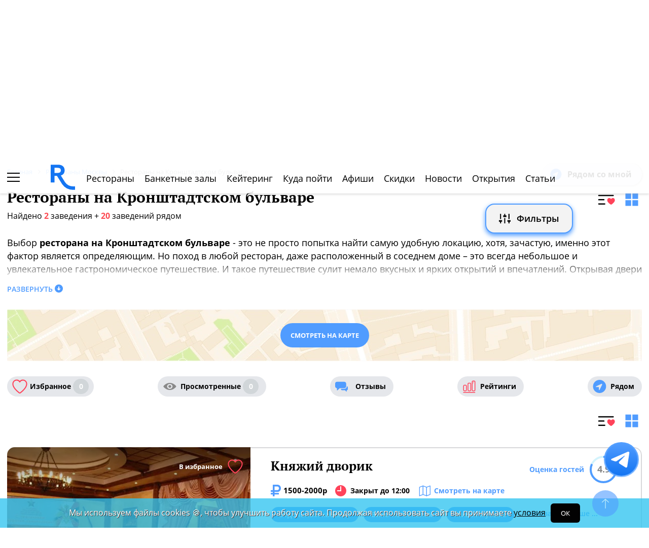

--- FILE ---
content_type: text/html; charset=UTF-8
request_url: https://www.restoran.ru/msk/catalog/restaurants/street/kronshtadtskiy-bulvar/
body_size: 25841
content:
<!DOCTYPE html><html lang="ru"><head><title>Рестораны на Кронштадтском бульваре - Restoran.ru</title><meta charset="utf-8"><meta http-equiv="X-UA-Compatible" content="IE=edge"><meta name="viewport" content="width=device-width"><meta name="author" content="Restoran.ru"><meta name="yandex-verification" content="f027be3845257561" /><meta name="format-detection" content="telephone=no"><link rel="canonical" href="https://www.restoran.ru/msk/catalog/restaurants/street/kronshtadtskiy-bulvar/" /><link rel="icon" type="image/svg+xml" href="/bitrix/templates/main_2020/tpl/img/logo-open-style-corn-r-only.svg"><link rel="preconnect" href="https://www.google-analytics.com" crossorigin><link rel="dns-prefetch" href="https://www.google-analytics.com"><link rel="preconnect" href="//mc.yandex.ru/metrika/" crossorigin><link rel="dns-prefetch" href="//mc.yandex.ru/"><link rel="preload" href="/bitrix/templates/main_2020/tpl/fonts/icomoon-2020/fonts/icomoon.ttf?kab559" as="font" crossorigin><link rel="preload" href="/bitrix/templates/main_2020/tpl/fonts/Open-Sans/OpenSans-Regular.woff2" as="font" crossorigin><link rel="preload" href="/bitrix/templates/main_2020/tpl/fonts/Open-Sans/OpenSans-Bold.woff2" as="font" crossorigin><link rel="preload" href="/bitrix/templates/main_2020/tpl/fonts/PT-Serif/PTSerif-Regular.woff2" as="font" crossorigin><link rel="preload" href="/bitrix/templates/main_2020/tpl/fonts/PT-Serif/PTSerif-Bold.woff2" as="font" crossorigin><meta name="keywords" content="рестораны, Кронштадтский бульвар, москва" /><meta name="description" content="Каталог ресторанов на Кронштадтском бульваре в Москве." /><link href="/bitrix/templates/main_2020/tpl/js/plugins/air-datepicker-master/dist/css/datepicker.min.css?147484049412257" type="text/css"  data-template-style="true"  rel="stylesheet" /><link href="/bitrix/templates/main_2020/tpl/styles.css?1769152085227744" type="text/css"  data-template-style="true"  rel="stylesheet" /><link href="/bitrix/templates/main_2020/tpl/catalog-page.css?176304088058760" type="text/css"  data-template-style="true"  rel="stylesheet" /><link href="/bitrix/templates/main_2020/tpl/where-to-go.css?17491931085293" type="text/css"  data-template-style="true"  rel="stylesheet" /><link href="/bitrix/templates/main_2020/tpl/right-filter.css?176399169127484" type="text/css"  data-template-style="true"  rel="stylesheet" /><link href="/bitrix/templates/main_2020/css/jquery.mCustomScrollbar.min.css?154218420943775" type="text/css"  data-template-style="true"  rel="stylesheet" /><script type="application/ld+json">{"@context":"https:\/\/schema.org\/","@type":"ItemList","itemListElement":[{"@type":"ListItem","position":1,"url":"https:\/\/www.restoran.ru\/msk\/detailed\/restaurants\/kd\/"},{"@type":"ListItem","position":2,"url":"https:\/\/www.restoran.ru\/msk\/detailed\/restaurants\/ogni-vostoka\/"}]}</script></head><body class=""><div id="panel"></div><!--[if lt IE 9]><div class="cap-wrapper"><div class="cap-top-title">Ваш браузер устарел!</div><div class="cap-text-about">
            Вы пользуетесь устаревшей версией браузера Internet Explorer. Данная версия браузера не поддерживает многие
            современные технологии,<br>из-за чего многие страницы отображаются некорректно
        </div><div class="browser-icons-wrapper"><ul><li><a href="http://www.apple.com/safari/download/" target="_blank">safari</a></li><li><a href="http://www.mozilla.com/firefox/" target="_blank">firefox</a></li><li><a href="http://www.opera.com/download/" target="_blank">opera</a></li><li><a href="http://www.google.com/chrome/" target="_blank">chrome</a></li></ul></div><div class="cap-company-logo"></div></div><div class="cap-overlay"></div><![endif]--><div class="site-wrapper   "><div class="header-grid"><div class="t_b_980"></div><header class="site-header"><div><div><div class="left-menu-trigger"><span></span><span></span><span></span></div><div class="change-city-trigger-wrap dropdown"><div class="dropdown-toggle" data-toggle="dropdown" data-show-overflow="true">
                                                                    Москва
                                </div><ul class="dropdown-menu"><li><a href="https://spb.restoran.ru" rel="nofollow">Санкт-Петербург</a></li></ul></div></div><div class="top-booking-phone-wrap"><div class="phone-link booking" >+7 (915) 106-07-41</div><div class="booking-link booking -has-whats-app-btn" ><div class="header-whats-app-link -has-wave" onclick="$('#callback-modal').modal('show')"></div><span><a href="/restorator-landing/">
                                            размещение рекламы на сайте
                                            </a></span></div></div></div><div class="logo-wrap with-ru"><a href="/" class="logo" aria-label="Restoran.ru главная"></a></div><div><div class="auth-trigger-wrap"><div data-href="/tpl/ajax/auth.php?backurl=/msk/catalog/restaurants/street/kronshtadtskiy-bulvar/?CATALOG_ID=restaurants&PROPERTY=street&PROPERTY_VALUE=kronshtadtskiy-bulvar" class="auth ajax link" data-toggle="modal" data-target="#information">Войти</div>&nbsp;
                            <span>или</span><a href="/auth/register.php" >Регистрация</a></div><div class="social-lang-wrap"></div><a href="/restorator-landing/" class="price-link">Реклама на сайте</a></div></header><div class="special_links  -emoji-style -macos"><a class="link ban0 --valentine" href="/msk/articles/valentine/" title="Романтичные рестораны Москвы для идеального 14 февраля" data-toggle="tooltip" data-placement="bottom" ><span>💌</span> День Святого Валентина    </a><a class="link ban1 --wedding" href="/msk/articles/wedding/" title="Эксклюзивные предложения для проведения вашей свадьбы в Москве" data-toggle="tooltip" data-placement="bottom" ><span>💍</span> Свадьба    </a><a class="link ban2 --brunch" href="/msk/articles/brunch/" title="Оригинальные бранчи по выходным в популярных ресторанах Москвы" data-toggle="tooltip" data-placement="bottom" ><span>🍳</span> Бранчи    </a><a class="link ban3 --birthday" href="/msk/articles/birthday/" title="Подборка интересных мест для празднования дня рождения" data-toggle="tooltip" data-placement="bottom" ><span>🎂</span> День рождения    </a><a class="link ban4 --breakfast" href="/msk/articles/breakfast/" title="Подборка ресторанов с вкусными и полезными завтраками" data-toggle="tooltip" data-placement="bottom" ><span>☕️</span> Завтраки    </a></div><div class="top-menu -lite-style"><ul><li class="fly-logo"><a href="/" ><img src="/bitrix/templates/main_2020/tpl/img/logo-open-style-deep-corn-r-only.svg" alt="Главная" width="50" height="50" loading="lazy"></a></li><li ><a href="/msk/catalog/restaurants/all/" >Рестораны</a></li><li ><a href="/msk/catalog/banket/all/" >Банкетные залы</a></li><li ><a href="/msk/catering/" >Кейтеринг</a></li><li ><a href="/msk/wheretogo/" >Куда пойти</a></li><li ><a href="/msk/afisha/" >Афиши</a></li><li ><a href="/msk/news/skidki-v-restoranakh/" >Скидки</a></li><li><a href="/msk/news/restoransnewsmsk/">Новости</a></li><li><a href="/msk/news/newplace/">Открытия</a></li><li><a href="/msk/article-list/">Статьи</a></li></ul><div class="menu-favorite-link" onclick="window.open('/msk/catalog/restaurants/all/favorite/', '_blank')" data-toggle="tooltip" data-title="Мое избранное"></div><div class="view-counter" onclick="window.open('/msk/catalog/restaurants/all/viewed/', '_blank')" data-toggle="tooltip" data-title="Недавно просмотренное"></div></div><div class="filter-wrap  -hidden-fly -active-padding -restaurants-filter"><div class="search-title-form-wrap"><form action="/msk/search/" method="get"><div class="search-title-submit-wrap"><input type="hidden" id="search_in" name="search_in" value="all"><input class="search_input" type="text" name="q" value="" placeholder="Название, метро, район, кухня" autocomplete="off"/><input type="submit" value="найти"><div class="clear-input-trigger"></div><div style="display: none"><div class="main-sections-tile-list" ><div class="section-tile -tile-map"><a href="/msk/map/near/"><span class="icon-wrap"><svg xmlns="http://www.w3.org/2000/svg" width="32" height="32" viewBox="0 0 24 24" fill="none" stroke="currentColor" stroke-width="2" stroke-linecap="round" stroke-linejoin="round" class="lucide lucide-map mb-2 drop-shadow-lg" aria-hidden="true"><path d="M14.106 5.553a2 2 0 0 0 1.788 0l3.659-1.83A1 1 0 0 1 21 4.619v12.764a1 1 0 0 1-.553.894l-4.553 2.277a2 2 0 0 1-1.788 0l-4.212-2.106a2 2 0 0 0-1.788 0l-3.659 1.83A1 1 0 0 1 3 19.381V6.618a1 1 0 0 1 .553-.894l4.553-2.277a2 2 0 0 1 1.788 0z"></path><path d="M15 5.764v15"></path><path d="M9 3.236v15"></path></svg></span><span>На карте</span></a><img alt="На карте" src="/bitrix/templates/mobile_2019/tpl/img/right-menu/right-menu--map.jpg" loading="lazy"></div><div class="section-tile -tile-afisha"><a href="/msk/afisha/"><span class="icon-wrap"><svg xmlns="http://www.w3.org/2000/svg" width="32" height="32" viewBox="0 0 24 24" fill="none" stroke="currentColor" stroke-width="2" stroke-linecap="round" stroke-linejoin="round" class="lucide lucide-calendar mb-2 drop-shadow-lg" aria-hidden="true"><path d="M8 2v4"></path><path d="M16 2v4"></path><rect width="18" height="18" x="3" y="4" rx="2"></rect><path d="M3 10h18"></path></svg></span><span>Афиша</span></a><img alt="Афиша" src="/bitrix/templates/mobile_2019/tpl/img/right-menu/right-menu--afisha.jpeg" loading="lazy"></div><div class="section-tile -tile-news"><a href="/msk/news/restoransnewsmsk/"><span class="icon-wrap"><svg xmlns="http://www.w3.org/2000/svg" width="32" height="32" viewBox="0 0 24 24" fill="none" stroke="currentColor" stroke-width="2" stroke-linecap="round" stroke-linejoin="round" class="lucide lucide-newspaper mb-2 drop-shadow-lg" aria-hidden="true"><path d="M15 18h-5"></path><path d="M18 14h-8"></path><path d="M4 22h16a2 2 0 0 0 2-2V4a2 2 0 0 0-2-2H8a2 2 0 0 0-2 2v16a2 2 0 0 1-4 0v-9a2 2 0 0 1 2-2h2"></path><rect width="8" height="4" x="10" y="6" rx="1"></rect></svg></span><span>Новости</span></a><img alt="Новости" src="/bitrix/templates/mobile_2019/tpl/img/right-menu/right-menu--news.jpeg" loading="lazy"></div><div class="section-tile -tile-discount"><a href="/msk/news/skidki-v-restoranakh/"><span class="icon-wrap"><svg xmlns="http://www.w3.org/2000/svg" width="32" height="32" viewBox="0 0 24 24" fill="none" stroke="currentColor" stroke-width="2" stroke-linecap="round" stroke-linejoin="round" class="lucide lucide-tag mb-2 drop-shadow-lg" aria-hidden="true"><path d="M12.586 2.586A2 2 0 0 0 11.172 2H4a2 2 0 0 0-2 2v7.172a2 2 0 0 0 .586 1.414l8.704 8.704a2.426 2.426 0 0 0 3.42 0l6.58-6.58a2.426 2.426 0 0 0 0-3.42z"></path><circle cx="7.5" cy="7.5" r=".5" fill="currentColor"></circle></svg></span><span>Скидки</span></a><img alt="Скидки" src="/bitrix/templates/mobile_2019/tpl/img/right-menu/right-menu--discount.jpeg" loading="lazy"></div><div class="section-tile -tile-new-year-corp"><a href="/msk/articles/new_year_corp/"><span class="icon-wrap">
                                    🥂
                                </span><span>Новогодний корпоратив</span></a><img alt="Новогодний корпоратив" src="/bitrix/templates/mobile_2019/tpl/img/right-menu/right-menu--new-year-corp.jpeg" loading="lazy"></div><div class="section-tile -tile-new-year-night"><a href="/msk/articles/new_year_night/"><span class="icon-wrap">
                                    🎇
                                </span><span>Новогодняя ночь</span></a><img alt="Новогодний корпоратив" src="/bitrix/templates/mobile_2019/tpl/img/right-menu/right-menu--new-year-night.jpeg" loading="lazy"></div><div class="section-tile -tile-weeding"><a href="/msk/articles/wedding/"><span class="icon-wrap">
                                    💍
                                </span><span>Свадьба</span></a><img alt="Свадьба" src="/bitrix/templates/mobile_2019/tpl/img/right-menu/right-menu--weeding.jpeg" loading="lazy"></div><div class="section-tile -tile-brunch"><a href="/msk/articles/brunch/"><span class="icon-wrap">
                                    🍳
                                </span><span>Бранчи</span></a><img alt="Бранчи" src="/bitrix/templates/mobile_2019/tpl/img/right-menu/right-menu--brunch.jpeg" loading="lazy"></div><div class="section-tile -tile-birthday"><a href="/msk/articles/birthday/"><span class="icon-wrap">
                                    🎂
                                </span><span>День рождения</span></a><img alt="Бранчи" src="/bitrix/templates/mobile_2019/tpl/img/right-menu/right-menu--birthday.jpeg" loading="lazy"></div><div class="section-tile -tile-breakfast"><a href="/msk/articles/breakfast/"><span class="icon-wrap">
                                    ☕️
                                </span><span>Завтраки</span></a><img alt="Завтраки" src="/bitrix/templates/mobile_2019/tpl/img/right-menu/right-menu--breakfast.jpeg" loading="lazy"></div><div class="section-tile -tile-where-to-go"><a href="/msk/wheretogo/"><span class="icon-wrap"><svg xmlns="http://www.w3.org/2000/svg" width="32" height="32" viewBox="0 0 24 24" fill="none" stroke="currentColor" stroke-width="2" stroke-linecap="round" stroke-linejoin="round" class="lucide lucide-map-pin mb-2 drop-shadow-lg" aria-hidden="true"><path d="M20 10c0 4.993-5.539 10.193-7.399 11.799a1 1 0 0 1-1.202 0C9.539 20.193 4 14.993 4 10a8 8 0 0 1 16 0"></path><circle cx="12" cy="10" r="3"></circle></svg></span><span>Куда пойти</span></a><img alt="Куда пойти" src="/bitrix/templates/mobile_2019/tpl/img/right-menu/right-menu--where-to-go.jpeg" loading="lazy"></div><div class="section-tile -tile-ios"><a href="https://apps.apple.com/ru/app/restoran-ru-%D0%BF%D0%BE%D0%B8%D1%81%D0%BA-%D0%B8-%D0%B1%D1%80%D0%BE%D0%BD%D0%B8%D1%80%D0%BE%D0%B2%D0%B0%D0%BD%D0%B8%D0%B5-%D1%80%D0%B5%D1%81%D1%82%D0%BE%D1%80%D0%B0%D0%BD%D0%BE%D0%B2/id1158540440"
                               target="_blank" rel="noopener"><span class="icon-wrap">
                                🍎
                            </span><span>App Store</span></a><img alt="App Store приложение" src="/bitrix/templates/mobile_2019/tpl/img/right-menu/ios.jpg" loading="lazy"></div><div class="section-tile -tile-android"><a href="https://play.google.com/store/apps/details?id=ru.restoran.androidapp"
                               target="_blank" rel="noopener"><span class="icon-wrap">
                                📱
                            </span><span>Google Play</span></a><img alt="Google Play приложение" src="/bitrix/templates/mobile_2019/tpl/img/right-menu/playmarket.jpg" loading="lazy"></div></div></div><div class="search-suggest -form-position" ></div></div><div><div class="show-filter-trigger icon-fiter-trigger ">Фильтры</div><a href="/msk/map/near/" class="on-map-button">На карте</a><a href="/msk/catalog/restaurants/all/distance/" class="near-button">Рядом</a></div></form></div><div class="custom-facet-filter-wrapper show-hide-filter-wrap -active"><span class="icon-spinner2 active spinner"></span><div class="custom-facet-filter-wrapper-input"></div></div><div class="filter-right  "><div class="filter-overflow-area"><div class="title-line"><div class="title">Фильтры <span class="hidden"></span></div><div class="close-right-filter-trigger"></div></div><span class="icon-spinner2 active spinner"></span><div class="filter-loadable-area -invisible"></div></div></div><div class="fly-filter-trigger " title="Показать/скрыть фильтр"><span>Фильтры</span></div></div><div class="center-grid"><div class="breadcrumb" itemscope itemtype="http://schema.org/BreadcrumbList"><div class="breadcrumb-item" itemprop="itemListElement" itemscope itemtype="http://schema.org/ListItem"><a href="/" title="Главная" itemprop="item" itemscope itemtype="https://schema.org/Thing" itemid="/"><span itemprop="name">Главная</span></a><meta itemprop="position" content="1" /></div><div class="breadcrumb-item" itemprop="itemListElement" itemscope itemtype="http://schema.org/ListItem"><a href="/msk/catalog/restaurants/all/" title="Рестораны Москвы" itemprop="item" itemscope itemtype="https://schema.org/Thing" itemid="/msk/catalog/restaurants/all/"><span itemprop="name">Рестораны Москвы</span></a><meta itemprop="position" content="2" /></div><div class="breadcrumb-item" itemprop="itemListElement" itemscope itemtype="http://schema.org/ListItem"><span itemprop="name">Рестораны на Кронштадтском бульваре</span><meta itemprop="position" content="3" /></div></div></div></div><main class="site-main"><h1>Рестораны на Кронштадтском бульваре</h1><div class="special-trigger-menu"><a href="/msk/catalog/restaurants/all/distance/?arrFilter_pf%5BSTREET%5D%5B0%5D=1914390" class="near " rel="nofollow">Рядом со мной</a><div class="type-list-trigger-wrap" style="margin-bottom: 0;margin-top: 10px;"><div class="common-list-trigger active" data-toggle="tooltip" data-title="Отображение каталога списком"></div><div class="tile-list-trigger" data-toggle="tooltip" data-title="Отображение каталога плиткой"></div></div></div><div class="found-place-count-wrap"><div class="custom-filter-all-variants"><div class="subway-variants__content c-subway-content"></div></div><div class="found-place-count">
                Найдено <span>2</span> заведения<div class="near-place-count" style="display: inline"></div></div><div class="filter_field filter_field-custom -no-absolute clear_filter-wrap hidden"><span class="icon-delete-outline"></span><a href="#" class="clear_filter">Сбросить все</a></div></div><div class="page-text-about">Выбор <strong>ресторана на Кронштадтском бульваре</strong> - это не просто попытка найти самую удобную локацию, хотя, зачастую, именно этот фактор является определяющим. Но поход в любой ресторан, даже расположенный в соседнем доме – это всегда небольшое и увлекательное гастрономическое путешествие. И такое путешествие сулит немало вкусных и ярких открытий и впечатлений. Открывая двери <strong>ресторана на Кронштадтском бульваре</strong>, можно обнаружить заведение, чья кухня представляет как традиционную, так и совершенно экзотическую кулинарную традицию. Демократичный ирландский бар легко соседствует с уютным домашним грузинским кафе или изысканным залом для торжественных случаев. Сдержанный и солидный английский паб может расположиться в сотне метров от немецкой пивной или итальянской траттории. А между простеньким кафе с блинами и выпечкой и небольшой кальянной может оказаться изысканный ресторан с авторской кухней. Особенно приятно, что такая широкая палитра гастрономических возможностей доступна совсем рядом.    <p>Также вас могут заинтересовать:
                    <a href="/msk/articles/breakfast/">Завтраки в ресторанах Москвы</a>,                     <a href="/msk/articles/birthday/">Рестораны для празднования дней рождения</a>,                     <a href="/msk/articles/wedding/">Где провести свадьбу в Москве</a>,                     <a href="/msk/articles/valentine/">14 февраля в ресторанах Москвы</a>,                     <a href="/msk/articles/8marta/">Рестораны на 8 марта 2026 в Москве</a></p></div><div class="read-more-about" data-title="Развернуть" data-active-title="Свернуть">Развернуть</div><div class="map-link-bg -webp"><a href="/msk/map/near/?arrFilter_pf%5BSTREET%5D%5B0%5D=1914390" class="link-btn full-btn" target="_blank" rel="nofollow">Смотреть на карте</a></div><div class="flex-block catalog-filter-triggers-str"><div class="display-flex favorite-watched-wrap -round-style"><a href="/msk/catalog/restaurants/all/favorite/" class="favorite ">Избранное <span class="">0</span></a><a href="/msk/catalog/restaurants/all/viewed/" class="watched ">Просмотренные <span class="">0</span></a><a href="/msk/opinions/" class="reviews" >Отзывы</a><a href="/msk/ratings/" class="ratings" >Рейтинги</a><a href="/msk/catalog/restaurants/all/distance/" class="near" >Рядом</a></div></div><div class="clearfix"></div><div class="type-list-trigger-wrap"><div class="common-list-trigger active" data-toggle="tooltip" data-title="Отображение каталога списком"></div><div class="tile-list-trigger" data-toggle="tooltip" data-title="Отображение каталога плиткой"></div></div><div class="catalog-list"><div class="item"><div class="display-flex"><div class="place-slider-wrap"><a href="/msk/detailed/restaurants/kd/" target="_blank" ></a><div class="place-slider"><div class="slide " ><img src="/upload/resize_cache/iblock/d15/480_465_2/dsc_0613_2db3.webp" alt="Княжий дворик" loading="lazy"></div><div class="slide " ><img src="/upload/resize_cache/iblock/946/480_465_2/dsc_0628_221f.webp" alt="Княжий дворик" loading="lazy"></div><div class="slide " ><img src="/upload/resize_cache/iblock/e21/480_465_2/dsc_0603_24cb.webp" alt="Княжий дворик" loading="lazy"></div><div class="slide " ><img src="/upload/resize_cache/iblock/e9a/480_465_2/dsc_0618_27ec.webp" alt="Княжий дворик" loading="lazy"></div><div class="slide " ><img src="/upload/resize_cache/iblock/bfb/480_465_2/dsc_0611_25b8.webp" alt="Княжий дворик" loading="lazy"></div><div class="slide " ><img src="/upload/resize_cache/iblock/7e0/480_465_2/dsc_0564_2f17.webp" alt="Княжий дворик" loading="lazy"></div><div class="slide " ><img src="/upload/resize_cache/iblock/bed/480_465_2/dsc_0570_20be.webp" alt="Княжий дворик" loading="lazy"></div><div class="slide " ><img src="/upload/resize_cache/iblock/401/480_465_2/dsc_0571_2b56.webp" alt="Княжий дворик" loading="lazy"></div><div class="slide " ><img src="/upload/resize_cache/iblock/bd3/480_465_2/dsc_0582_2c4b.webp" alt="Княжий дворик" loading="lazy"></div><div class="slide " ><img src="/upload/resize_cache/iblock/96e/480_465_2/dsc_0602_218b.webp" alt="Княжий дворик" loading="lazy"></div></div><div class="arrow-right"></div><div class="arrow-left"></div><div class="to-favorite" data-restoran="2609127" data-trigger="manual">В избранное</div><div class="distance-place" data-lat="55.848754410683" data-lon="37.504384727389" data-place-id="2609127"><span></span> КМ</div><div class="slider-photo-sign" data-text="Фото предоставлены заведением"></div></div><div class="place-about"><a href="/msk/detailed/restaurants/kd/" class="name" target="_blank">Княжий дворик</a><span class="average-bill">1500-2000р</span><div class="work-time-wrap closed" data-id="2609127">Закрыт до 12:00</div><div onclick="window.open('/msk/detailed/restaurants/kd/#map', '_blank')" class="on-map">Смотреть на карте</div><div class="tag-line -round-corn-links"><div class="common-link" ><div onclick="window.open('/msk/catalog/restaurants/osobennosti/otdelnyy_kabinet/', '_blank')" >Отдельный кабинет</div></div><div class="common-link" ><div onclick="window.open('/msk/catalog/restaurants/predlozheniya/vino_po_bokalam/', '_blank')" >Вино по бокалам</div></div><div class="common-link" ><div onclick="window.open('/msk/catalog/restaurants/music/live/', '_blank')" >Живая музыка</div></div><div class="hidden common-link" ><div onclick="window.open('/msk/catalog/restaurants/predlozheniya/kalyan/', '_blank')" >Кальяны</div></div><div class="hidden common-link" ><div onclick="window.open('/msk/catalog/restaurants/osobennosti/tantspol/', '_blank')" >Потанцевать</div></div><div class="hidden common-link" ><div onclick="window.open('/msk/catalog/restaurants/osobennosti/stoliki_s_divanami/', '_blank')" >С диванчиками</div></div><div class="hidden common-link" ><div onclick="window.open('/msk/catalog/restaurants/predlozheniya/razlivnoe_pivo/', '_blank')" >Разливное пиво</div></div><div class="show-more-tags" data-active-text="скрыть">показать больше ...</div></div><div class="props-wrap"><div class="prop" data-text="Ресторан, Кафе, Банкетный зал" ></div><div class="prop"><span>Кухня: </span> Европейская,&nbsp;Кавказская,&nbsp;Русская</div><div class="prop work-time"><span>Время работы: </span> пн-пт 12:00–24:00; сб-вс 12:00–03:00</div><div class="prop"><span>Адрес:</span><div class="value">Кронштадтский бульв., д. 37</div></div><div class="prop subway"><span class="line-color section-44172"></span>Водный стадион<span> (1.48 км)</span><span class="line-color section-44172"></span>Речной вокзал<span> (1.9 км)</span></div><div class="prop parking ">
                                    Неорганизованная бесплатная                                </div><div class="prop"><span>Кол-во залов ресторана:</span> Основной зал - 110-130 мест, банкетный зал - 120-1&nbsp;<a href="/msk/detailed/restaurants/kd/#props" target="_blank" class="more-props-from-list">...</a></div></div><div class="display-flex reserve-triggers-wrap"><div class="prop" style="display: flex;align-items: center;margin-right: 30px;"><span class="name">Телефон заведения: </span><div class="booking " >+7 (499) 347-21-06</div></div><div onclick="window.open('/msk/opinions/restaurants/kd/', '_blank')" class="reviews-link" >Отзывы <span>(1)</span></div></div><div class="dropdown"><div class="rating-trigger-wrap has-value" data-display="static" data-toggle="dropdown" data-place-id="2609127"><div class="rating-title">Оценка гостей</div><div class="rating-round-bg"><svg xmlns="http://www.w3.org/2000/svg" width="54" height="54"><circle stroke="#2fc5f0" stroke-width="4" r="25" cx="27" cy="27" fill="transparent" stroke-dasharray="360" stroke-dashoffset="232"></circle></svg><span>4.9</span></div></div><div class="rating-description thin-style dropdown-menu"></div></div></div></div></div><div class="item"><div class="display-flex"><div class="place-slider-wrap"><a href="/msk/detailed/restaurants/ogni-vostoka/" target="_blank" ></a><div class="place-slider"><div class="slide " ><img src="/upload/resize_cache/iblock/40b/480_465_2/b_3.webp" alt="Огни Востока" loading="lazy"></div><div class="slide " ><img src="/upload/resize_cache/iblock/043/480_465_2/b_2.webp" alt="Огни Востока" loading="lazy"></div><div class="slide " ><img src="/upload/resize_cache/iblock/6c9/480_465_2/b_4.webp" alt="Огни Востока" loading="lazy"></div><div class="slide " ><img src="/upload/resize_cache/iblock/968/480_465_2/b_5.webp" alt="Огни Востока" loading="lazy"></div><div class="slide " ><img src="/upload/resize_cache/iblock/dc2/480_465_2/b_6.webp" alt="Огни Востока" loading="lazy"></div><div class="slide " ><img src="/upload/resize_cache/iblock/043/480_465_2/b_7.webp" alt="Огни Востока" loading="lazy"></div><div class="slide " ><img src="/upload/resize_cache/iblock/5ae/480_465_2/b_9.webp" alt="Огни Востока" loading="lazy"></div><div class="slide " ><img src="/upload/resize_cache/iblock/aea/480_465_2/b_10.webp" alt="Огни Востока" loading="lazy"></div><div class="slide " ><img src="/upload/resize_cache/iblock/690/480_465_2/b_11.webp" alt="Огни Востока" loading="lazy"></div><div class="slide " ><img src="/upload/resize_cache/iblock/ccc/480_465_2/b_12.webp" alt="Огни Востока" loading="lazy"></div><div class="slide " ><img src="/upload/resize_cache/iblock/5cd/480_465_2/b_14.webp" alt="Огни Востока" loading="lazy"></div></div><div class="arrow-right"></div><div class="arrow-left"></div><div class="to-favorite" data-restoran="2682347" data-trigger="manual">В избранное</div><div class="distance-place" data-lat="55.842615045545365" data-lon="37.49464497553065" data-place-id="2682347"><span></span> КМ</div><div class="slider-photo-sign" data-text="Фото предоставлены заведением"></div></div><div class="place-about"><a href="/msk/detailed/restaurants/ogni-vostoka/" class="name" target="_blank">Огни Востока</a><span class="average-bill">2000-3000р</span><div class="work-time-wrap closed" data-id="2682347">Закрыт до 11:00</div><div onclick="window.open('/msk/detailed/restaurants/ogni-vostoka/#map', '_blank')" class="on-map">Смотреть на карте</div><div class="tag-line -round-corn-links"><div class="common-link" ><div onclick="window.open('/msk/catalog/restaurants/music/dj_2/', '_blank')" >DJ</div></div><div class="common-link" ><div onclick="window.open('/msk/catalog/restaurants/music/live/', '_blank')" >Живая музыка</div></div><div class="common-link" ><div onclick="window.open('/msk/catalog/restaurants/predlozheniya/kalyan/', '_blank')" >Кальяны</div></div><div class="hidden common-link" ><div onclick="window.open('/msk/catalog/restaurants/razvlecheniya/karaoke/', '_blank')" >Караоке</div></div><div class="hidden common-link" ><div onclick="window.open('/msk/catalog/restaurants/osobennosti/tantspol/', '_blank')" >Потанцевать</div></div><div class="hidden common-link" ><div onclick="window.open('/msk/catalog/restaurants/osobennosti/otdelnyy_kabinet/', '_blank')" >Отдельный кабинет</div></div><div class="hidden common-link" ><div onclick="window.open('/msk/catalog/restaurants/predlozheniya/vino_po_bokalam/', '_blank')" >Вино по бокалам</div></div><div class="hidden common-link" ><div onclick="window.open('/msk/catalog/restaurants/predlozheniya/razlivnoe_pivo/', '_blank')" >Разливное пиво</div></div><div class="hidden common-link" ><div onclick="window.open('/msk/catalog/restaurants/osobennosti/stoliki_s_divanami/', '_blank')" >С диванчиками</div></div><div class="hidden common-link" ><div onclick="window.open('/msk/catalog/restaurants/razvlecheniya/sportontv/', '_blank')" >Трансляции</div></div><div class="show-more-tags" data-active-text="скрыть">показать больше ...</div></div><div class="props-wrap"><div class="prop" data-text="Караоке-бар, Банкетный зал" ></div><div class="prop"><span>Кухня: </span> Азербайджанская,&nbsp;Кавказская,&nbsp;Русская</div><div class="prop work-time"><span>Время работы: </span> ежедневно 11:00–03:00</div><div class="prop"><span>Адрес:</span><div class="value">Кронштадтский бульвар, д. 15, корп. 1</div></div><div class="prop subway">
                                    Водный стадион<span> (579 м)</span></div><div class="prop parking ">
                                    Неорганизованная бесплатная                                </div><div class="prop"><span>Кол-во залов ресторана:</span> 1 зал - 120 мест, VIP-зал - 15 мест                                </div></div><div class="display-flex reserve-triggers-wrap"><div class="prop" style="display: flex;align-items: center;margin-right: 30px;"><span class="name">Телефон заведения: </span><div class="booking " >+7 (985) 927-06-88</div></div><div onclick="window.open('/msk/opinions/restaurants/ogni-vostoka/', '_blank')" class="reviews-link" >Отзывы <span>(2)</span></div></div><div class="dropdown"><div class="rating-trigger-wrap has-value" data-display="static" data-toggle="dropdown" data-place-id="2682347"><div class="rating-title">Оценка гостей</div><div class="rating-round-bg"><svg xmlns="http://www.w3.org/2000/svg" width="54" height="54"><circle stroke="#2fc5f0" stroke-width="4" r="25" cx="27" cy="27" fill="transparent" stroke-dasharray="360" stroke-dashoffset="264"></circle></svg><span>3.0</span></div></div><div class="rating-description thin-style dropdown-menu"></div></div></div></div></div><div class="navigation"><div class="pagination-wrapper"><ul><li class="prev-arrow"><a href="javascript:void(0)" class="prev icon-arrow-left"></a></li><li class="active">1</li><li class="next-arrow"><a href="javascript:void(0)" class="next icon-arrow-right"></a></li></ul><a href="/msk/map/near/?arrFilter_pf%5BSTREET%5D%5B0%5D=1914390" class="on-map" target="_blank" rel="nofollow">Смотреть на карте</a></div></div></div><div class="catalog-list"><div class="near-place-title">Ближайшие заведения (Кронштадтский бульвар)</div><div class="item"><div class="display-flex"><div class="place-slider-wrap"><a href="/msk/detailed/restaurants/schwarzvald/" target="_blank" ></a><div class="place-slider"><div class="slide " ><img src="/upload/resize_cache/iblock/7ae/480_465_2/mg_3636_edited.webp" alt="Шварцвальд" loading="lazy"></div><div class="slide " ><img src="/upload/resize_cache/iblock/6e7/480_465_2/mg_3678_edited.webp" alt="Шварцвальд" loading="lazy"></div><div class="slide " ><img src="/upload/resize_cache/iblock/4f6/480_465_2/mg_3685_edited.webp" alt="Шварцвальд" loading="lazy"></div><div class="slide " ><img src="/upload/resize_cache/iblock/e3f/480_465_2/mg_3688_edited.webp" alt="Шварцвальд" loading="lazy"></div><div class="slide " ><img src="/upload/resize_cache/iblock/45f/480_465_2/mg_3694_edited.webp" alt="Шварцвальд" loading="lazy"></div><div class="slide " ><img src="/upload/resize_cache/iblock/a98/480_465_2/vip_130b.webp" alt="Шварцвальд" loading="lazy"></div><div class="slide " ><img src="/upload/resize_cache/iblock/e41/480_465_2/2869.webp" alt="Шварцвальд" loading="lazy"></div><div class="slide " ><img src="/upload/resize_cache/iblock/396/480_465_2/1b8f.webp" alt="Шварцвальд" loading="lazy"></div><div class="slide " ><img src="/upload/resize_cache/iblock/23f/480_465_2/19bd.webp" alt="Шварцвальд" loading="lazy"></div><div class="slide " ><img src="/upload/resize_cache/iblock/996/480_465_2/2609.webp" alt="Шварцвальд" loading="lazy"></div></div><div class="arrow-right"></div><div class="arrow-left"></div><div class="to-favorite" data-restoran="386334" data-trigger="manual">В избранное</div><div class="distance-place" data-lat="55.683818675487856" data-lon="37.49072504166336" data-place-id="386334"><span></span> КМ</div><div class="slider-photo-sign" data-text="Фото предоставлены заведением"></div></div><div class="place-about"><a href="/msk/detailed/restaurants/schwarzvald/" class="name" target="_blank">Шварцвальд</a><span class="average-bill">1500-2000р</span><div class="work-time-wrap closed" data-id="386334">Закрыт до 12:00</div><div onclick="window.open('/msk/detailed/restaurants/schwarzvald/#map', '_blank')" class="on-map">Смотреть на карте</div><div class="tag-line -round-corn-links"><div class="common-link" ><div onclick="window.open('/msk/catalog/restaurants/osobennosti/vipzal/', '_blank')" >VIP-зал</div></div><div class="common-link" ><div onclick="window.open('/msk/catalog/restaurants/osobennosti/tantspol/', '_blank')" >Потанцевать</div></div><div class="common-link" ><div onclick="window.open('/msk/catalog/restaurants/music/live/', '_blank')" >Живая музыка</div></div><div class="hidden common-link" ><div onclick="window.open('/msk/catalog/restaurants/razvlecheniya/sportontv/', '_blank')" >Трансляции</div></div><div class="show-more-tags" data-active-text="скрыть">показать больше ...</div></div><div class="props-wrap"><div class="prop" data-text="Ресторан, Пивной ресторан" ></div><div class="prop"><span>Кухня: </span> Русская,&nbsp;Европейская,&nbsp;Немецкая</div><div class="prop work-time"><span>Время работы: </span> ежедневно 12:00–00:00</div><div class="prop"><span>Адрес:</span><div class="value">ул. Удальцова, д., 42</div></div><div class="prop subway"><span class="line-color section-352315"></span>Мичуринский проспект<span> (721 м)</span><span class="line-color section-44171"></span>Проспект Вернадского<span> (1.22 км)</span></div><div class="prop parking ">
                                    Неорганизованная бесплатная                                </div><div class="prop"><span>Кол-во залов ресторана:</span> Общий зал - 340 мест, Зал «Алхимик» - до 12 мест, &nbsp;<a href="/msk/detailed/restaurants/schwarzvald/#props" target="_blank" class="more-props-from-list">...</a></div></div><div class="display-flex reserve-triggers-wrap"><div class="prop" style="display: flex;align-items: center;margin-right: 30px;"><span class="name">Телефон заведения: </span><div class="booking " >+7 (499) 431-05-11</div></div><div onclick="window.open('/msk/detailed/restaurants/schwarzvald/menu/', '_blank')" class="menu-link" >Меню</div><div onclick="window.open('/msk/opinions/restaurants/schwarzvald/', '_blank')" class="reviews-link" >Отзывы <span>(14)</span></div></div><div class="dropdown"><div class="rating-trigger-wrap has-value" data-display="static" data-toggle="dropdown" data-place-id="386334"><div class="rating-title">Оценка гостей</div><div class="rating-round-bg"><svg xmlns="http://www.w3.org/2000/svg" width="54" height="54"><circle stroke="#2fc5f0" stroke-width="4" r="25" cx="27" cy="27" fill="transparent" stroke-dasharray="360" stroke-dashoffset="264"></circle></svg><span>3.5</span></div></div><div class="rating-description thin-style dropdown-menu"></div></div></div></div></div><div class='img_b_r -new-line js-banner-stat' data-id='3298707'><a href="/msk/articles/birthday/" target="_blank" title=""><img loading="lazy" src="/upload/iblock/5d7/6bla7yi142ok6hxsi51k6k12zx8g388p/DR2_1250_2025.jpg" alt=""></a></div><div class="item"><div class="display-flex"><div class="place-slider-wrap"><a href="/msk/detailed/restaurants/druzya/" target="_blank" ></a><div class="place-slider"><div class="slide " ><img src="/upload/resize_cache/iblock/181/1ifu36qui8qynv8dfk320ffceorar5pw/480_465_2/0E0A5711-_Copy_.webp" alt="Друзья" loading="lazy"></div><div class="slide " ><img src="/upload/resize_cache/iblock/710/wscx38wheayfgjw0mduv9h5qhi2gwult/480_465_2/0E0A5647-_Copy_.webp" alt="Друзья" loading="lazy"></div><div class="slide " ><img src="/upload/resize_cache/iblock/97d/o85mn5hzxjz41wmlp22axfrqsuurgzaf/480_465_2/DSC03983-_Copy_.webp" alt="Друзья" loading="lazy"></div><div class="slide " ><img src="/upload/resize_cache/iblock/254/ui3tv7dq8vql5cwnq9xivzprih3eh6c3/480_465_2/DSC03969-_Copy_.webp" alt="Друзья" loading="lazy"></div><div class="slide " ><img src="/upload/resize_cache/iblock/b01/dqc1og8a4jttwfp9tj21rbmdsge67ieu/480_465_2/DSC03821-_Copy_.webp" alt="Друзья" loading="lazy"></div><div class="slide " ><img src="/upload/resize_cache/iblock/9bb/47go3otsvtphw4jeb85m9srhcry9dvfz/480_465_2/Krevetki-zharenye-v-souse-_Copy_.webp" alt="Друзья" loading="lazy"></div><div class="slide " ><img src="/upload/resize_cache/iblock/319/nd4r2fcngkzkwcrad7vuef8ac7pnljuz/480_465_2/Assorti-shyshlykov-dlya-druzey2-_Copy_.webp" alt="Друзья" loading="lazy"></div><div class="slide " ><img src="/upload/resize_cache/iblock/0bb/j1tf0631ik4wrjb5ab810alklrmqarzf/480_465_2/Assorti-kebab-dlya-druzey2-_Copy_.webp" alt="Друзья" loading="lazy"></div></div><div class="arrow-right"></div><div class="arrow-left"></div><div class="to-favorite" data-restoran="386337" data-trigger="manual">В избранное</div><div class="distance-place" data-lat="55.70991325390853" data-lon="37.655236501990906" data-place-id="386337"><span></span> КМ</div><div class="slider-photo-sign" data-text="Фото предоставлены заведением"></div></div><div class="place-about"><a href="/msk/detailed/restaurants/druzya/" class="name" target="_blank">Друзья</a><span class="average-bill">2000-3000р</span><div class="work-time-wrap closed" data-id="386337">Закрыт до 11:00</div><div onclick="window.open('/msk/detailed/restaurants/druzya/#map', '_blank')" class="on-map">Смотреть на карте</div><div class="tag-line -round-corn-links"><div class="common-link" ><div onclick="window.open('/msk/catalog/restaurants/osobennosti/otdelnyy_kabinet/', '_blank')" >Отдельный кабинет</div></div><div class="common-link" ><div onclick="window.open('/msk/catalog/restaurants/predlozheniya/vino_po_bokalam/', '_blank')" >Вино по бокалам</div></div><div class="common-link" ><div onclick="window.open('/msk/catalog/restaurants/predlozheniya/kalyan/', '_blank')" >Кальяны</div></div><div class="hidden common-link" ><div onclick="window.open('/msk/catalog/restaurants/predlozheniya/razlivnoe_pivo/', '_blank')" >Разливное пиво</div></div><div class="hidden common-link" ><div onclick="window.open('/msk/catalog/restaurants/osobennosti/tantspol/', '_blank')" >Потанцевать</div></div><div class="hidden common-link" ><div onclick="window.open('/msk/catalog/restaurants/osobennosti/stoliki_s_divanami/', '_blank')" >С диванчиками</div></div><div class="show-more-tags" data-active-text="скрыть">показать больше ...</div></div><div class="props-wrap"><div class="prop" data-text="Пивной ресторан, Бар, Банкетный зал" ></div><div class="prop"><span>Кухня: </span> Европейская,&nbsp;Русская,&nbsp;Узбекская</div><div class="prop work-time"><span>Время работы: </span> пн-чт 11:00–01:00; пт 11:00–02:00; сб 12:00–01:00;&nbsp;<a href="/msk/detailed/restaurants/druzya/#props" target="_blank" class="more-props-from-list">...</a></div><div class="prop"><span>Адрес:</span><div class="value">улица Ленинская Слобода, 26</div></div><div class="prop subway"><span class="line-color section-44172"></span>Автозаводская<span> (280 м)</span><span class="line-color section-44180"></span>Дубровка<span> (1.6 км)</span><span class="line-color section-44180"></span>Кожуховская<span> (1.95 км)</span></div><div class="prop parking ">
                                    Городская платная                                 </div><div class="prop"><span>Кол-во залов ресторана:</span> 2 этажа. 1 этаж - 1 зал, 40 мест. 2 этаж - 4 зала,&nbsp;<a href="/msk/detailed/restaurants/druzya/#props" target="_blank" class="more-props-from-list">...</a></div></div><div class="display-flex reserve-triggers-wrap"><div class="prop" style="display: flex;align-items: center;margin-right: 30px;"><span class="name">Телефон заведения: </span><div class="booking " >+7 (495) 281-44-07</div></div><div onclick="window.open('/msk/detailed/restaurants/druzya/menu/', '_blank')" class="menu-link" >Меню</div><div onclick="window.open('/msk/opinions/restaurants/druzya/', '_blank')" class="reviews-link" >Отзывы <span>(10)</span></div></div><div class="dropdown"><div class="rating-trigger-wrap has-value" data-display="static" data-toggle="dropdown" data-place-id="386337"><div class="rating-title">Оценка гостей</div><div class="rating-round-bg"><svg xmlns="http://www.w3.org/2000/svg" width="54" height="54"><circle stroke="#2fc5f0" stroke-width="4" r="25" cx="27" cy="27" fill="transparent" stroke-dasharray="360" stroke-dashoffset="232"></circle></svg><span>4.7</span></div></div><div class="rating-description thin-style dropdown-menu"></div></div></div></div></div><div class="item"><div class="display-flex"><div class="place-slider-wrap"><a href="/msk/detailed/restaurants/seatoria/" target="_blank" ></a><div class="place-slider"><div class="slide " ><img src="/upload/resize_cache/iblock/e4b/480_465_2/03.webp" alt="Sea-Тория" loading="lazy"></div><div class="slide " ><img src="/upload/resize_cache/iblock/93f/480_465_2/02.webp" alt="Sea-Тория" loading="lazy"></div><div class="slide " ><img src="/upload/resize_cache/iblock/8b6/480_465_2/01.webp" alt="Sea-Тория" loading="lazy"></div><div class="slide " ><img src="/upload/resize_cache/iblock/85c/480_465_2/04.webp" alt="Sea-Тория" loading="lazy"></div></div><div class="arrow-right"></div><div class="arrow-left"></div><div class="to-favorite" data-restoran="386349" data-trigger="manual">В избранное</div><div class="distance-place" data-lat="55.796142512792564" data-lon="37.54368744695778" data-place-id="386349"><span></span> КМ</div><div class="slider-photo-sign" data-text="Фото предоставлены заведением"></div></div><div class="place-about"><a href="/msk/detailed/restaurants/seatoria/" class="name" target="_blank">Sea-Тория</a><span class="average-bill">2000-3000р</span><div class="work-time-wrap closed" data-id="386349">Закрыт до 11:00</div><div onclick="window.open('/msk/detailed/restaurants/seatoria/#map', '_blank')" class="on-map">Смотреть на карте</div><div class="props-wrap"><div class="prop" data-text="Ресторан" ></div><div class="prop"><span>Кухня: </span> Японская,&nbsp;Европейская</div><div class="prop work-time"><span>Время работы: </span> ежедневно, 11:00-00:00</div><div class="prop"><span>Адрес:</span><div class="value">Ленинградский пр., д. 48</div></div><div class="prop subway"><span class="line-color section-44172"></span>Динамо<span> (1.16 км)</span><span class="line-color section-44172"></span>Аэропорт<span> (874 м)</span></div><div class="prop parking not-available">
                                    Парковки нет                                </div><div class="prop"><span>Кол-во залов ресторана:</span> Два зала, бар, суши-бар - 75 мест                                </div></div><div class="display-flex reserve-triggers-wrap"><div class="prop" style="display: flex;align-items: center;margin-right: 30px;"><span class="name">Телефон заведения: </span><div class="booking " >+7 (495) 614-84-78</div></div></div><div class="dropdown"><div class="rating-trigger-wrap "  data-place-id="386349"><div class="rating-title">Оценка гостей</div><div class="rating-round-bg"><svg xmlns="http://www.w3.org/2000/svg" width="54" height="54"><circle stroke="#2fc5f0" stroke-width="4" r="25" cx="27" cy="27" fill="transparent" stroke-dasharray="360" stroke-dashoffset="360"></circle></svg><span>0</span></div></div><div class="rating-description thin-style dropdown-menu"></div></div></div></div></div><div class="item"><div class="display-flex"><div class="place-slider-wrap"><a href="/msk/detailed/restaurants/uzbek_rest/" target="_blank" ></a><div class="place-slider"><div class="slide " ><img src="/upload/resize_cache/iblock/2fd/480_465_2/1uzbekistan_zal3_004032.webp" alt="Узбекистан" loading="lazy"></div><div class="slide " ><img src="/upload/resize_cache/iblock/759/480_465_2/zal1_001f4b.webp" alt="Узбекистан" loading="lazy"></div><div class="slide " ><img src="/upload/resize_cache/iblock/5d6/480_465_2/zal2_0013cd.webp" alt="Узбекистан" loading="lazy"></div><div class="slide " ><img src="/upload/resize_cache/iblock/8a3/480_465_2/zal2_00323d.webp" alt="Узбекистан" loading="lazy"></div><div class="slide " ><img src="/upload/resize_cache/iblock/d53/480_465_2/zal3_001f58.webp" alt="Узбекистан" loading="lazy"></div><div class="slide " ><img src="/upload/resize_cache/iblock/4a2/480_465_2/zal3_0021cd.webp" alt="Узбекистан" loading="lazy"></div><div class="slide " ><img src="/upload/resize_cache/iblock/4a0/480_465_2/zal3_005102.webp" alt="Узбекистан" loading="lazy"></div><div class="slide " ><img src="/upload/resize_cache/iblock/8a5/480_465_2/zal3_007c66.webp" alt="Узбекистан" loading="lazy"></div><div class="slide " ><img src="/upload/resize_cache/iblock/3ff/480_465_2/zal3_008382.webp" alt="Узбекистан" loading="lazy"></div><div class="slide " ><img src="/upload/resize_cache/iblock/00e/480_465_2/47310b.webp" alt="Узбекистан" loading="lazy"></div></div><div class="arrow-right"></div><div class="arrow-left"></div><div class="to-favorite" data-restoran="386367" data-trigger="manual">В избранное</div><div class="distance-place" data-lat="55.76582926722229" data-lon="37.62022682275362" data-place-id="386367"><span></span> КМ</div><div class="slider-photo-sign" data-text="Фото предоставлены заведением"></div></div><div class="place-about"><a href="/msk/detailed/restaurants/uzbek_rest/" class="name" target="_blank">Узбекистан</a><span class="average-bill">4000-5000р</span><div class="work-time-wrap closed" data-id="386367">Закрыт до 12:00</div><div onclick="window.open('/msk/detailed/restaurants/uzbek_rest/#map', '_blank')" class="on-map">Смотреть на карте</div><div class="tag-line -round-corn-links"><div class="has-link  color_red_coral"><a href="/msk/catalog/restaurants/rest_group/novikov/" target="_blank" class="active-btn">Novikov Group</a></div><div class="common-link" ><div onclick="window.open('/msk/catalog/restaurants/osobennosti/otdelnyy_kabinet/', '_blank')" >Отдельный кабинет</div></div><div class="common-link" ><div onclick="window.open('/msk/catalog/restaurants/music/live/', '_blank')" >Живая музыка</div></div><div class="hidden common-link" ><div onclick="window.open('/msk/catalog/restaurants/predlozheniya/kalyan/', '_blank')" >Кальяны</div></div></div><div class="props-wrap"><div class="prop" data-text="Ресторан" ></div><div class="prop"><span>Кухня: </span> Восточная,&nbsp;Арабская,&nbsp;Китайская</div><div class="prop work-time"><span>Время работы: </span> ежедневно 12:00–00:00</div><div class="prop"><span>Адрес:</span><div class="value">Неглинная ул., д. 29</div></div><div class="prop subway"><span class="line-color section-44177"></span>Кузнецкий мост<span> (539 м)</span><span class="line-color section-44180"></span>Трубная<span> (206 м)</span></div><div class="prop parking not-available">
                                    Парковки нет                                </div><div class="prop"><span>Кол-во залов ресторана:</span> Два банкетных зала – 20 и 30 мест, четыре кабинета&nbsp;<a href="/msk/detailed/restaurants/uzbek_rest/#props" target="_blank" class="more-props-from-list">...</a></div></div><div class="display-flex reserve-triggers-wrap"><div class="prop" style="display: flex;align-items: center;margin-right: 30px;"><span class="name">Телефон заведения: </span><div class="booking " >+7 (495) 623-05-85</div></div><div onclick="window.open('/msk/detailed/restaurants/uzbek_rest/menu/', '_blank')" class="menu-link" >Меню</div><div onclick="window.open('/msk/opinions/restaurants/uzbek_rest/', '_blank')" class="reviews-link" >Отзывы <span>(16)</span></div></div><div class="dropdown"><div class="rating-trigger-wrap has-value" data-display="static" data-toggle="dropdown" data-place-id="386367"><div class="rating-title">Оценка гостей</div><div class="rating-round-bg"><svg xmlns="http://www.w3.org/2000/svg" width="54" height="54"><circle stroke="#2fc5f0" stroke-width="4" r="25" cx="27" cy="27" fill="transparent" stroke-dasharray="360" stroke-dashoffset="232"></circle></svg><span>4.1</span></div></div><div class="rating-description thin-style dropdown-menu"></div></div></div></div></div><div class="item"><div class="display-flex"><div class="place-slider-wrap"><a href="/msk/detailed/restaurants/bsp/" target="_blank" ></a><div class="place-slider"><div class="slide " ><img src="/upload/resize_cache/iblock/f57/480_465_2/ds1_4880_hdr.webp" alt="Белое солнце пустыни" loading="lazy"></div><div class="slide " ><img src="/upload/resize_cache/iblock/704/480_465_2/ds1_4883_hdr.webp" alt="Белое солнце пустыни" loading="lazy"></div><div class="slide " ><img src="/upload/resize_cache/iblock/e47/480_465_2/ds1_4898_hdr.webp" alt="Белое солнце пустыни" loading="lazy"></div><div class="slide " ><img src="/upload/resize_cache/iblock/83d/480_465_2/ds1_4913_hdr.webp" alt="Белое солнце пустыни" loading="lazy"></div><div class="slide " ><img src="/upload/resize_cache/iblock/a11/480_465_2/ds1_4930_hdr_kopiya.webp" alt="Белое солнце пустыни" loading="lazy"></div><div class="slide " ><img src="/upload/resize_cache/iblock/bfc/480_465_2/ds1_4955_hdr_kopiya.webp" alt="Белое солнце пустыни" loading="lazy"></div><div class="slide " ><img src="/upload/resize_cache/iblock/73b/480_465_2/ds1_4973_hdr.webp" alt="Белое солнце пустыни" loading="lazy"></div><div class="slide " ><img src="/upload/resize_cache/iblock/83e/480_465_2/ds1_5009_hdr.webp" alt="Белое солнце пустыни" loading="lazy"></div><div class="slide " ><img src="/upload/resize_cache/iblock/260/480_465_2/ds1_5069.webp" alt="Белое солнце пустыни" loading="lazy"></div><div class="slide " ><img src="/upload/resize_cache/iblock/e68/480_465_2/ds1_5073.webp" alt="Белое солнце пустыни" loading="lazy"></div><div class="slide " ><img src="/upload/resize_cache/iblock/5e4/480_465_2/ds1_9390.webp" alt="Белое солнце пустыни" loading="lazy"></div><div class="slide " ><img src="/upload/resize_cache/iblock/410/480_465_2/ds1_9405.webp" alt="Белое солнце пустыни" loading="lazy"></div><div class="slide " ><img src="/upload/resize_cache/iblock/560/480_465_2/ds1_9422.webp" alt="Белое солнце пустыни" loading="lazy"></div><div class="slide " ><img src="/upload/resize_cache/iblock/e36/480_465_2/ds1_9445.webp" alt="Белое солнце пустыни" loading="lazy"></div><div class="slide " ><img src="/upload/resize_cache/iblock/1de/480_465_2/ds1_9536.webp" alt="Белое солнце пустыни" loading="lazy"></div></div><div class="arrow-right"></div><div class="arrow-left"></div><div class="to-favorite" data-restoran="386368" data-trigger="manual">В избранное</div><div class="distance-place" data-lat="55.76621335559613" data-lon="37.620527230163226" data-place-id="386368"><span></span> КМ</div><div class="slider-photo-sign" data-text="Фото предоставлены заведением"></div></div><div class="place-about"><a href="/msk/detailed/restaurants/bsp/" class="name" target="_blank">Белое солнце пустыни</a><span class="average-bill">4000-5000р</span><div class="work-time-wrap closed" data-id="386368">Закрыт до 12:00</div><div onclick="window.open('/msk/detailed/restaurants/bsp/#map', '_blank')" class="on-map">Смотреть на карте</div><div class="tag-line -round-corn-links"><div class="has-link  color_red_coral"><a href="/msk/catalog/restaurants/rest_group/novikov/" target="_blank" class="active-btn">Novikov Group</a></div><div class="common-link" ><div onclick="window.open('/msk/catalog/restaurants/music/live/', '_blank')" >Живая музыка</div></div></div><div class="props-wrap"><div class="prop" data-text="Ресторан" ></div><div class="prop"><span>Кухня: </span> Азербайджанская,&nbsp;Арабская,&nbsp;Узбекская</div><div class="prop work-time"><span>Время работы: </span> ежедневно 12:00-00:00</div><div class="prop"><span>Адрес:</span><div class="value">Неглинная ул., д.29</div></div><div class="prop subway"><span class="line-color section-44177"></span>Кузнецкий мост<span> (570 м)</span><span class="line-color section-44180"></span>Трубная<span> (160 м)</span></div><div class="prop parking not-available">
                                    Парковки нет                                </div><div class="prop"><span>Кол-во залов ресторана:</span> Три зала - 120 мест, летняя веранда                                </div></div><div class="display-flex reserve-triggers-wrap"><div class="prop" style="display: flex;align-items: center;margin-right: 30px;"><span class="name">Телефон заведения: </span><div class="booking " >+7 (495) 625-25-96</div></div><div onclick="window.open('/msk/detailed/restaurants/bsp/menu/', '_blank')" class="menu-link" >Меню</div><div onclick="window.open('/msk/opinions/restaurants/bsp/', '_blank')" class="reviews-link" >Отзывы <span>(23)</span></div></div><div class="dropdown"><div class="rating-trigger-wrap has-value" data-display="static" data-toggle="dropdown" data-place-id="386368"><div class="rating-title">Оценка гостей</div><div class="rating-round-bg"><svg xmlns="http://www.w3.org/2000/svg" width="54" height="54"><circle stroke="#2fc5f0" stroke-width="4" r="25" cx="27" cy="27" fill="transparent" stroke-dasharray="360" stroke-dashoffset="232"></circle></svg><span>4.4</span></div></div><div class="rating-description thin-style dropdown-menu"></div></div></div></div></div><div class="item"><div class="display-flex"><div class="place-slider-wrap"><a href="/msk/detailed/restaurants/yauza/" target="_blank" ></a><div class="place-slider"><div class="slide " ><img src="/upload/resize_cache/iblock/13f/480_465_2/img_300578780.webp" alt="Яуза" loading="lazy"></div><div class="slide " ><img src="/upload/resize_cache/iblock/3c1/480_465_2/img_3008326f4.webp" alt="Яуза" loading="lazy"></div><div class="slide " ><img src="/upload/resize_cache/iblock/c47/480_465_2/img_3020111ac.webp" alt="Яуза" loading="lazy"></div><div class="slide " ><img src="/upload/resize_cache/iblock/106/480_465_2/img_3006654b53.webp" alt="Яуза" loading="lazy"></div><div class="slide " ><img src="/upload/resize_cache/iblock/038/480_465_2/img_30242559fc.webp" alt="Яуза" loading="lazy"></div><div class="slide " ><img src="/upload/resize_cache/iblock/866/480_465_2/img_0409_24_01_17_06_580f6.webp" alt="Яуза" loading="lazy"></div><div class="slide " ><img src="/upload/resize_cache/iblock/53d/480_465_2/img_0499_24_01_17_06_5860c.webp" alt="Яуза" loading="lazy"></div><div class="slide " ><img src="/upload/resize_cache/iblock/758/480_465_2/img_0508_24_01_17_06_58f38.webp" alt="Яуза" loading="lazy"></div></div><div class="arrow-right"></div><div class="arrow-left"></div><div class="to-favorite" data-restoran="386371" data-trigger="manual">В избранное</div><div class="distance-place" data-lat="55.79437655032469" data-lon="37.70326128589425" data-place-id="386371"><span></span> КМ</div><div class="slider-photo-sign" data-text="Фото предоставлены заведением"></div></div><div class="place-about"><a href="/msk/detailed/restaurants/yauza/" class="name" target="_blank">Яуза</a><span class="average-bill">2000-3000р</span><div class="work-time-wrap closed" data-id="386371">Закрыт до 11:00</div><div onclick="window.open('/msk/detailed/restaurants/yauza/#map', '_blank')" class="on-map">Смотреть на карте</div><div class="tag-line -round-corn-links"><div class="common-link" ><div onclick="window.open('/msk/catalog/restaurants/razvlecheniya/karaoke/', '_blank')" >Караоке</div></div><div class="common-link" ><div onclick="window.open('/msk/catalog/restaurants/parking/y/', '_blank')" >Охраняемая бесплатная</div></div></div><div class="props-wrap"><div class="prop" data-text="Ресторан, Клуб" ></div><div class="prop"><span>Кухня: </span> Европейская,&nbsp;Кавказская,&nbsp;Русская</div><div class="prop work-time"><span>Время работы: </span> ежедневно 11:00-00:00</div><div class="prop"><span>Адрес:</span><div class="value">Стромынка ул., д. 22</div></div><div class="prop subway"><span class="line-color section-44171"></span>Преображенская площадь<span> (790 м)</span><span class="line-color section-44171"></span>Сокольники<span> (1.58 км)</span></div><div class="prop parking ">
                                    Охраняемая бесплатная                                </div><div class="prop"><span>Кол-во залов ресторана:</span> 1 этаж: 1 зал - 100-110 мест, 2 зал - 40 мест, VIP&nbsp;<a href="/msk/detailed/restaurants/yauza/#props" target="_blank" class="more-props-from-list">...</a></div></div><div class="display-flex reserve-triggers-wrap"><div class="prop" style="display: flex;align-items: center;margin-right: 30px;"><span class="name">Телефон заведения: </span><div class="booking " >+7 (499) 268-62-04</div></div><div onclick="window.open('/msk/opinions/restaurants/yauza/', '_blank')" class="reviews-link" >Отзывы <span>(44)</span></div></div><div class="dropdown"><div class="rating-trigger-wrap has-value" data-display="static" data-toggle="dropdown" data-place-id="386371"><div class="rating-title">Оценка гостей</div><div class="rating-round-bg"><svg xmlns="http://www.w3.org/2000/svg" width="54" height="54"><circle stroke="#2fc5f0" stroke-width="4" r="25" cx="27" cy="27" fill="transparent" stroke-dasharray="360" stroke-dashoffset="232"></circle></svg><span>4.7</span></div></div><div class="rating-description thin-style dropdown-menu"></div></div></div></div></div><div class='img_b_r -new-line js-banner-stat' data-id='3290651'><a href="https://www.restoran.ru/msk/articles/wedding/" target="_blank" title=""><img loading="lazy" src="/upload/iblock/28c/mwi6mwfokywqnm21nemnyunm1epy7j1t/SVADBA_1250_2026.jpg" alt=""></a></div><div class="item"><div class="display-flex"><div class="place-slider-wrap"><a href="/msk/detailed/restaurants/beerhouse/" target="_blank" ></a><div class="place-slider"><div class="slide " ><img src="/upload/resize_cache/iblock/d83/480_465_2/45456564.webp" alt="БирХаус (Тверская)" loading="lazy"></div><div class="slide " ><img src="/upload/resize_cache/iblock/481/480_465_2/4646.webp" alt="БирХаус (Тверская)" loading="lazy"></div><div class="slide " ><img src="/upload/resize_cache/iblock/c73/480_465_2/44465.webp" alt="БирХаус (Тверская)" loading="lazy"></div><div class="slide " ><img src="/upload/resize_cache/iblock/4f0/480_465_2/65465.webp" alt="БирХаус (Тверская)" loading="lazy"></div><div class="slide " ><img src="/upload/resize_cache/iblock/1b7/480_465_2/878646.webp" alt="БирХаус (Тверская)" loading="lazy"></div><div class="slide " ><img src="/upload/resize_cache/iblock/1e8/480_465_2/6454687.webp" alt="БирХаус (Тверская)" loading="lazy"></div><div class="slide " ><img src="/upload/resize_cache/iblock/b71/480_465_2/6464684.webp" alt="БирХаус (Тверская)" loading="lazy"></div></div><div class="arrow-right"></div><div class="arrow-left"></div><div class="to-favorite" data-restoran="386403" data-trigger="manual">В избранное</div><div class="distance-place" data-lat="55.76411518809904" data-lon="37.60796123904981" data-place-id="386403"><span></span> КМ</div><div class="slider-photo-sign" data-text="Фото предоставлены заведением"></div></div><div class="place-about"><a href="/msk/detailed/restaurants/beerhouse/" class="name" target="_blank">БирХаус (Тверская)</a><span class="average-bill">1500-2000р</span><div class="work-time-wrap closed" data-id="386403">Закрыт до 12:00</div><div onclick="window.open('/msk/detailed/restaurants/beerhouse/#map', '_blank')" class="on-map">Смотреть на карте</div><div class="tag-line -round-corn-links"><div class="common-link" ><div onclick="window.open('/msk/catalog/restaurants/predlozheniya/razlivnoe_pivo/', '_blank')" >Разливное пиво</div></div><div class="common-link" ><div onclick="window.open('/msk/catalog/restaurants/razvlecheniya/sportontv/', '_blank')" >Трансляции</div></div><div class="common-link" ><div onclick="window.open('/msk/catalog/restaurants/osobennosti/vipkabina/', '_blank')" >Кабинки</div></div></div><div class="props-wrap"><div class="prop" data-text="Пивной ресторан, Бар, Паб" ></div><div class="prop"><span>Кухня: </span> Европейская,&nbsp;Немецкая</div><div class="prop work-time"><span>Время работы: </span> ежедневно 12:00-23:00</div><div class="prop"><span>Адрес:</span><div class="value">ул. Тверская, 12, стр. 7</div></div><div class="prop subway"><span class="line-color section-44179"></span>Чеховская<span> (190 м)</span><span class="line-color section-44177"></span>Пушкинская<span> (312 м)</span><span class="line-color section-44172"></span>Тверская<span> (210 м)</span></div><div class="prop parking not-available">
                                    Парковки нет                                </div></div><div class="display-flex reserve-triggers-wrap"><div class="prop" style="display: flex;align-items: center;margin-right: 30px;"><span class="name">Телефон заведения: </span><div class="booking " >+7 (495) 629-08-47</div></div><div onclick="window.open('/msk/opinions/restaurants/beerhouse/', '_blank')" class="reviews-link" >Отзывы <span>(122)</span></div></div><div class="dropdown"><div class="rating-trigger-wrap has-value" data-display="static" data-toggle="dropdown" data-place-id="386403"><div class="rating-title">Оценка гостей</div><div class="rating-round-bg"><svg xmlns="http://www.w3.org/2000/svg" width="54" height="54"><circle stroke="#2fc5f0" stroke-width="4" r="25" cx="27" cy="27" fill="transparent" stroke-dasharray="360" stroke-dashoffset="232"></circle></svg><span>4.6</span></div></div><div class="rating-description thin-style dropdown-menu"></div></div></div></div></div><div class="item"><div class="display-flex"><div class="place-slider-wrap"><a href="/msk/detailed/restaurants/avokado/" target="_blank" ></a><div class="place-slider"><div class="slide " ><img src="/upload/resize_cache/iblock/008/480_465_2/large_2ac66909697cbde160c4d76bdf4015218eb.webp" alt="Авокадо" loading="lazy"></div><div class="slide " ><img src="/upload/resize_cache/iblock/752/480_465_2/dscf6590c30.webp" alt="Авокадо" loading="lazy"></div><div class="slide " ><img src="/upload/resize_cache/iblock/2fe/480_465_2/dscf66251e5.webp" alt="Авокадо" loading="lazy"></div><div class="slide " ><img src="/upload/resize_cache/iblock/bdb/480_465_2/large_03c819_9a725beb2c8a43728d5cbede6473d0d5_mv2_d_5184_3456_s_4_2567.webp" alt="Авокадо" loading="lazy"></div><div class="slide " ><img src="/upload/resize_cache/iblock/4d6/480_465_2/dscf6738a41.webp" alt="Авокадо" loading="lazy"></div></div><div class="arrow-right"></div><div class="arrow-left"></div><div class="to-favorite" data-restoran="386417" data-trigger="manual">В избранное</div><div class="distance-place" data-lat="55.761131920101676" data-lon="37.643473148315415" data-place-id="386417"><span></span> КМ</div><div class="slider-photo-sign" data-text="Фото предоставлены заведением"></div></div><div class="place-about"><a href="/msk/detailed/restaurants/avokado/" class="name" target="_blank">Авокадо</a><span class="average-bill">1500-2000р</span><div class="work-time-wrap closed" data-id="386417">Закрыт до 10:00</div><div onclick="window.open('/msk/detailed/restaurants/avokado/#map', '_blank')" class="on-map">Смотреть на карте</div><div class="tag-line -round-corn-links"><div class="common-link" ><div onclick="window.open('/msk/catalog/restaurants/osobennosti/otdelnyy_kabinet/', '_blank')" >Отдельный кабинет</div></div><div class="common-link" ><div onclick="window.open('/msk/catalog/restaurants/breakfast/y/', '_blank')" >Завтраки</div></div></div><div class="props-wrap"><div class="prop" data-text="Кафе, Бар, Ресторан" ></div><div class="prop"><span>Кухня: </span> Вегетарианская,&nbsp;Авторская,&nbsp;Европейская</div><div class="prop work-time"><span>Время работы: </span> пн-сб 10:00-23:00, вс 12:00-23:00</div><div class="prop"><span>Адрес:</span><div class="value">Чистопрудный бульвар, д. 12, корп.2</div></div><div class="prop subway">
                                    Чистые пруды<span> (524 м)</span></div><div class="prop parking ">
                                    Городская платная                                 </div></div><div class="display-flex reserve-triggers-wrap"><div class="prop" style="display: flex;align-items: center;margin-right: 30px;"><span class="name">Телефон заведения: </span><div class="booking " >+7 (915) 192-70-70</div></div><div onclick="window.open('/msk/opinions/restaurants/avokado/', '_blank')" class="reviews-link" >Отзывы <span>(74)</span></div></div><div class="dropdown"><div class="rating-trigger-wrap has-value" data-display="static" data-toggle="dropdown" data-place-id="386417"><div class="rating-title">Оценка гостей</div><div class="rating-round-bg"><svg xmlns="http://www.w3.org/2000/svg" width="54" height="54"><circle stroke="#2fc5f0" stroke-width="4" r="25" cx="27" cy="27" fill="transparent" stroke-dasharray="360" stroke-dashoffset="232"></circle></svg><span>4.0</span></div></div><div class="rating-description thin-style dropdown-menu"></div></div></div></div></div><div class="item"><div class="display-flex"><div class="place-slider-wrap"><a href="/msk/detailed/restaurants/palazzo_ducale/" target="_blank" ></a><div class="place-slider"><div class="slide " ><img src="/upload/resize_cache/iblock/d75/480_465_2/01.webp" alt="Palazzo Ducale / Палаццо Дукале" loading="lazy"></div><div class="slide " ><img src="/upload/resize_cache/iblock/2e2/480_465_2/02.webp" alt="Palazzo Ducale / Палаццо Дукале" loading="lazy"></div><div class="slide " ><img src="/upload/resize_cache/iblock/3ac/480_465_2/03.webp" alt="Palazzo Ducale / Палаццо Дукале" loading="lazy"></div><div class="slide " ><img src="/upload/resize_cache/iblock/9b1/480_465_2/04.webp" alt="Palazzo Ducale / Палаццо Дукале" loading="lazy"></div><div class="slide " ><img src="/upload/resize_cache/iblock/c3f/480_465_2/05.webp" alt="Palazzo Ducale / Палаццо Дукале" loading="lazy"></div><div class="slide " ><img src="/upload/resize_cache/iblock/2c5/480_465_2/06.webp" alt="Palazzo Ducale / Палаццо Дукале" loading="lazy"></div><div class="slide " ><img src="/upload/resize_cache/iblock/53e/480_465_2/07.webp" alt="Palazzo Ducale / Палаццо Дукале" loading="lazy"></div><div class="slide " ><img src="/upload/resize_cache/iblock/534/480_465_2/08.webp" alt="Palazzo Ducale / Палаццо Дукале" loading="lazy"></div><div class="slide " ><img src="/upload/resize_cache/iblock/308/480_465_2/09.webp" alt="Palazzo Ducale / Палаццо Дукале" loading="lazy"></div><div class="slide " ><img src="/upload/resize_cache/iblock/d8b/480_465_2/10.webp" alt="Palazzo Ducale / Палаццо Дукале" loading="lazy"></div><div class="slide " ><img src="/upload/resize_cache/iblock/22a/480_465_2/11.webp" alt="Palazzo Ducale / Палаццо Дукале" loading="lazy"></div><div class="slide " ><img src="/upload/resize_cache/iblock/de5/480_465_2/12.webp" alt="Palazzo Ducale / Палаццо Дукале" loading="lazy"></div><div class="slide " ><img src="/upload/resize_cache/iblock/600/480_465_2/13.webp" alt="Palazzo Ducale / Палаццо Дукале" loading="lazy"></div><div class="slide " ><img src="/upload/resize_cache/iblock/4c0/480_465_2/14.webp" alt="Palazzo Ducale / Палаццо Дукале" loading="lazy"></div><div class="slide " ><img src="/upload/resize_cache/iblock/8e2/480_465_2/15.webp" alt="Palazzo Ducale / Палаццо Дукале" loading="lazy"></div><div class="slide " ><img src="/upload/resize_cache/iblock/c8e/480_465_2/16.webp" alt="Palazzo Ducale / Палаццо Дукале" loading="lazy"></div><div class="slide " ><img src="/upload/resize_cache/iblock/c54/480_465_2/17.webp" alt="Palazzo Ducale / Палаццо Дукале" loading="lazy"></div><div class="slide " ><img src="/upload/resize_cache/iblock/59e/480_465_2/18.webp" alt="Palazzo Ducale / Палаццо Дукале" loading="lazy"></div><div class="slide " ><img src="/upload/resize_cache/iblock/9d7/480_465_2/19.webp" alt="Palazzo Ducale / Палаццо Дукале" loading="lazy"></div><div class="slide " ><img src="/upload/resize_cache/iblock/fef/480_465_2/20.webp" alt="Palazzo Ducale / Палаццо Дукале" loading="lazy"></div><div class="slide " ><img src="/upload/resize_cache/iblock/aba/480_465_2/21.webp" alt="Palazzo Ducale / Палаццо Дукале" loading="lazy"></div><div class="slide " ><img src="/upload/resize_cache/iblock/f27/480_465_2/22.webp" alt="Palazzo Ducale / Палаццо Дукале" loading="lazy"></div><div class="slide " ><img src="/upload/resize_cache/iblock/861/480_465_2/23.webp" alt="Palazzo Ducale / Палаццо Дукале" loading="lazy"></div><div class="slide " ><img src="/upload/resize_cache/iblock/2b5/480_465_2/24.webp" alt="Palazzo Ducale / Палаццо Дукале" loading="lazy"></div><div class="slide " ><img src="/upload/resize_cache/iblock/87f/480_465_2/25.webp" alt="Palazzo Ducale / Палаццо Дукале" loading="lazy"></div><div class="slide " ><img src="/upload/resize_cache/iblock/36d/480_465_2/26.webp" alt="Palazzo Ducale / Палаццо Дукале" loading="lazy"></div><div class="slide " ><img src="/upload/resize_cache/iblock/80d/480_465_2/27.webp" alt="Palazzo Ducale / Палаццо Дукале" loading="lazy"></div><div class="slide " ><img src="/upload/resize_cache/iblock/09b/480_465_2/28.webp" alt="Palazzo Ducale / Палаццо Дукале" loading="lazy"></div><div class="slide " ><img src="/upload/resize_cache/iblock/fd3/480_465_2/29.webp" alt="Palazzo Ducale / Палаццо Дукале" loading="lazy"></div></div><div class="arrow-right"></div><div class="arrow-left"></div><div class="to-favorite" data-restoran="386435" data-trigger="manual">В избранное</div><div class="distance-place" data-lat="55.75856074818612" data-lon="37.598272677070874" data-place-id="386435"><span></span> КМ</div><div class="slider-photo-sign" data-text="Фото предоставлены заведением"></div></div><div class="place-about"><a href="/msk/detailed/restaurants/palazzo_ducale/" class="name" target="_blank">Palazzo Ducale / Палаццо Дукале</a><span class="average-bill">5000-6000р</span><div class="work-time-wrap closed" data-id="386435">Закрыт до 12:00</div><div onclick="window.open('/msk/detailed/restaurants/palazzo_ducale/#map', '_blank')" class="on-map">Смотреть на карте</div><div class="tag-line -round-corn-links"><div class="common-link" ><div onclick="window.open('/msk/catalog/restaurants/breakfast/y/', '_blank')" >Завтраки ежедневно с 12:00 до 15:00</div></div><div class="common-link" ><div onclick="window.open('/msk/catalog/restaurants/parking/y/', '_blank')" >Бесплатная парковка на частной территории (Valet Parking)</div></div></div><div class="props-wrap"><div class="prop" data-text="Ресторан, Кофейня, Кондитерская" ></div><div class="prop"><span>Кухня: </span> Итальянская,&nbsp;Авторская,&nbsp;Средиземноморская</div><div class="prop work-time"><span>Время работы: </span> ежедневно 12:00-00:00</div><div class="prop"><span>Адрес:</span><div class="value">Тверской бульвар, д. 3</div></div><div class="prop subway"><span class="line-color section-44173"></span>Арбатская (Арбатско-Покровская линия)<span> (753 м)</span><span class="line-color section-44174"></span>Арбатская (Филевская линия)<span> (744 м)</span><span class="line-color section-44171"></span>Библиотека имени Ленина<span> (1.02 км)</span></div><div class="prop parking ">
                                    Охраняемая бесплатная                                </div><div class="prop"><span>Кол-во залов ресторана:</span> Три зала: кофейня – 20 мест, ресторан зал 1 – 20 м&nbsp;<a href="/msk/detailed/restaurants/palazzo_ducale/#props" target="_blank" class="more-props-from-list">...</a></div></div><div class="display-flex reserve-triggers-wrap"><div class="prop" style="display: flex;align-items: center;margin-right: 30px;"><span class="name">Телефон заведения: </span><div class="booking " >+7 (495) 789-64-04</div></div><div onclick="window.open('/msk/detailed/restaurants/palazzo_ducale/menu/', '_blank')" class="menu-link" >Меню</div><div onclick="window.open('/msk/opinions/restaurants/palazzo_ducale/', '_blank')" class="reviews-link" >Отзывы <span>(3)</span></div></div><div class="dropdown"><div class="rating-trigger-wrap has-value" data-display="static" data-toggle="dropdown" data-place-id="386435"><div class="rating-title">Оценка гостей</div><div class="rating-round-bg"><svg xmlns="http://www.w3.org/2000/svg" width="54" height="54"><circle stroke="#2fc5f0" stroke-width="4" r="25" cx="27" cy="27" fill="transparent" stroke-dasharray="360" stroke-dashoffset="328"></circle></svg><span>1.4</span></div></div><div class="rating-description thin-style dropdown-menu"></div></div></div></div></div><div class="item"><div class="display-flex"><div class="place-slider-wrap"><a href="/msk/detailed/restaurants/bobbydazzler/" target="_blank" ></a><div class="place-slider"><div class="slide " ><img src="/upload/resize_cache/iblock/291/qmilyhnpuvwid0rz9ia9ho9gabdngflq/480_465_2/60d9Zal_vid1.webp" alt="Bobby Dazzler" loading="lazy"></div><div class="slide " ><img src="/upload/resize_cache/iblock/422/g8bokrvecige58j0ujdp8yyqpc55e620/480_465_2/0347Zal_vid4.webp" alt="Bobby Dazzler" loading="lazy"></div><div class="slide " ><img src="/upload/resize_cache/iblock/d23/p721nwlrqxaq9ll7s8ry3d15hxh608y1/480_465_2/fec0Zal_vid3.webp" alt="Bobby Dazzler" loading="lazy"></div></div><div class="arrow-right"></div><div class="arrow-left"></div><div class="to-favorite" data-restoran="386438" data-trigger="manual">В избранное</div><div class="distance-place" data-lat="55.767316098149" data-lon="37.635127067458" data-place-id="386438"><span></span> КМ</div><div class="slider-photo-sign" data-text="Фото предоставлены заведением"></div></div><div class="place-about"><a href="/msk/detailed/restaurants/bobbydazzler/" class="name" target="_blank">Bobby Dazzler</a><span class="average-bill">1500-2000р</span><div class="work-time-wrap closed" data-id="386438">Закрыт до 11:00</div><div onclick="window.open('/msk/detailed/restaurants/bobbydazzler/#map', '_blank')" class="on-map">Смотреть на карте</div><div class="tag-line -round-corn-links"><div class="common-link" ><div onclick="window.open('/msk/catalog/restaurants/razvlecheniya/sportontv/', '_blank')" >Трансляции</div></div><div class="common-link" ><div onclick="window.open('/msk/catalog/restaurants/predlozheniya/razlivnoe_pivo/', '_blank')" >Разливное пиво</div></div><div class="common-link" ><div onclick="window.open('/msk/catalog/restaurants/osobennosti/tantspol/', '_blank')" >Потанцевать</div></div></div><div class="props-wrap"><div class="prop" data-text="Паб" ></div><div class="prop"><span>Кухня: </span> Европейская,&nbsp;Немецкая,&nbsp;Английская</div><div class="prop work-time"><span>Время работы: </span> пн-чт 11:00–00:00; пт 11:00–03:00; сб 13:00–03:00;&nbsp;<a href="/msk/detailed/restaurants/bobbydazzler/#props" target="_blank" class="more-props-from-list">...</a></div><div class="prop"><span>Адрес:</span><div class="value">Костянский пер., д. 7/13</div></div><div class="prop subway"><span class="line-color section-44171"></span>Чистые пруды<span> (338 м)</span><span class="line-color section-44176"></span>Тургеневская<span> (182 м)</span></div><div class="prop parking not-available">
                                    Парковки нет                                </div><div class="prop"><span>Кол-во залов ресторана:</span> Один зал – 60 мест                                </div></div><div class="display-flex reserve-triggers-wrap"><div class="prop" style="display: flex;align-items: center;margin-right: 30px;"><span class="name">Телефон заведения: </span><div class="booking " >+7 (495) 608-03-83</div></div><div onclick="window.open('/msk/opinions/restaurants/bobbydazzler/', '_blank')" class="reviews-link" >Отзывы <span>(33)</span></div></div><div class="dropdown"><div class="rating-trigger-wrap has-value" data-display="static" data-toggle="dropdown" data-place-id="386438"><div class="rating-title">Оценка гостей</div><div class="rating-round-bg"><svg xmlns="http://www.w3.org/2000/svg" width="54" height="54"><circle stroke="#2fc5f0" stroke-width="4" r="25" cx="27" cy="27" fill="transparent" stroke-dasharray="360" stroke-dashoffset="232"></circle></svg><span>4.5</span></div></div><div class="rating-description thin-style dropdown-menu"></div></div></div></div></div><div class="item"><div class="display-flex"><div class="place-slider-wrap"><a href="/msk/detailed/restaurants/khazuraho/" target="_blank" ></a><div class="place-slider"><div class="slide " ><img src="/upload/resize_cache/iblock/491/480_465_2/k97a0842_small95f.webp" alt="Хаджурао" loading="lazy"></div><div class="slide " ><img src="/upload/resize_cache/iblock/e8f/480_465_2/k97a0844_small09b.webp" alt="Хаджурао" loading="lazy"></div><div class="slide " ><img src="/upload/resize_cache/iblock/fea/480_465_2/k97a0846_smallbeb.webp" alt="Хаджурао" loading="lazy"></div><div class="slide " ><img src="/upload/resize_cache/iblock/92c/480_465_2/k97a0848_smallc7b.webp" alt="Хаджурао" loading="lazy"></div><div class="slide " ><img src="/upload/resize_cache/iblock/f2e/480_465_2/k97a0850_small05d.webp" alt="Хаджурао" loading="lazy"></div><div class="slide " ><img src="/upload/resize_cache/iblock/fa1/480_465_2/k97a0852_small5a4.webp" alt="Хаджурао" loading="lazy"></div><div class="slide " ><img src="/upload/resize_cache/iblock/ec4/480_465_2/k97a0854_smallf38.webp" alt="Хаджурао" loading="lazy"></div><div class="slide " ><img src="/upload/resize_cache/iblock/e0f/480_465_2/k97a0856_small1ce.webp" alt="Хаджурао" loading="lazy"></div><div class="slide " ><img src="/upload/resize_cache/iblock/5ad/480_465_2/k97a0858_small307.webp" alt="Хаджурао" loading="lazy"></div><div class="slide " ><img src="/upload/resize_cache/iblock/881/480_465_2/k97a0860_small6ce.webp" alt="Хаджурао" loading="lazy"></div><div class="slide " ><img src="/upload/resize_cache/iblock/3f0/480_465_2/k97a0862_smalld5c.webp" alt="Хаджурао" loading="lazy"></div><div class="slide " ><img src="/upload/resize_cache/iblock/6f9/480_465_2/k97a0866_smalld4e.webp" alt="Хаджурао" loading="lazy"></div><div class="slide " ><img src="/upload/resize_cache/iblock/a0b/480_465_2/k97a0870_small90e.webp" alt="Хаджурао" loading="lazy"></div><div class="slide " ><img src="/upload/resize_cache/iblock/d51/480_465_2/k97a0872_smallee8.webp" alt="Хаджурао" loading="lazy"></div><div class="slide " ><img src="/upload/resize_cache/iblock/28b/480_465_2/k97a0874_small025.webp" alt="Хаджурао" loading="lazy"></div><div class="slide " ><img src="/upload/resize_cache/iblock/51c/480_465_2/k97a0878_small315.webp" alt="Хаджурао" loading="lazy"></div><div class="slide " ><img src="/upload/resize_cache/iblock/405/480_465_2/k97a0886_small2b1.webp" alt="Хаджурао" loading="lazy"></div><div class="slide " ><img src="/upload/resize_cache/iblock/3ac/480_465_2/k97a0888_small3fe.webp" alt="Хаджурао" loading="lazy"></div><div class="slide " ><img src="/upload/resize_cache/iblock/71d/480_465_2/k97a0894_smalld1f.webp" alt="Хаджурао" loading="lazy"></div><div class="slide " ><img src="/upload/resize_cache/iblock/c1c/480_465_2/k97a0898_small780.webp" alt="Хаджурао" loading="lazy"></div></div><div class="arrow-right"></div><div class="arrow-left"></div><div class="to-favorite" data-restoran="386440" data-trigger="manual">В избранное</div><div class="distance-place" data-lat="55.75844225698389" data-lon="37.55114376588372" data-place-id="386440"><span></span> КМ</div><div class="slider-photo-sign" data-text="Фото предоставлены заведением"></div></div><div class="place-about"><a href="/msk/detailed/restaurants/khazuraho/" class="name" target="_blank">Хаджурао</a><span class="average-bill">2000-3000р</span><div class="work-time-wrap closed" data-id="386440">Закрыт до 12:00</div><div onclick="window.open('/msk/detailed/restaurants/khazuraho/#map', '_blank')" class="on-map">Смотреть на карте</div><div class="tag-line -round-corn-links"><div class="common-link" ><div onclick="window.open('/msk/catalog/restaurants/osobennosti/otdelnyy_kabinet/', '_blank')" >Отдельный кабинет</div></div></div><div class="props-wrap"><div class="prop" data-text="Ресторан, Клуб" ></div><div class="prop"><span>Кухня: </span> Европейская,&nbsp;Индийская</div><div class="prop work-time"><span>Время работы: </span> ежедневно 12:00-23:00</div><div class="prop"><span>Адрес:</span><div class="value">Шмитовский пр., д. 14</div></div><div class="prop subway">
                                    Улица 1905 года<span> (946 м)</span></div><div class="prop parking not-available">
                                    Парковки нет                                </div><div class="prop"><span>Кол-во залов ресторана:</span> Три зала: зал 1 – 40 мест, зал 2 – 25 мест, зал 3 &nbsp;<a href="/msk/detailed/restaurants/khazuraho/#props" target="_blank" class="more-props-from-list">...</a></div></div><div class="display-flex reserve-triggers-wrap"><div class="prop" style="display: flex;align-items: center;margin-right: 30px;"><span class="name">Телефон заведения: </span><div class="booking " >+7 (499) 256-72-02</div></div><div onclick="window.open('/msk/detailed/restaurants/khazuraho/menu/', '_blank')" class="menu-link" >Меню</div><div onclick="window.open('/msk/opinions/restaurants/khazuraho/', '_blank')" class="reviews-link" >Отзывы <span>(15)</span></div></div><div class="dropdown"><div class="rating-trigger-wrap has-value" data-display="static" data-toggle="dropdown" data-place-id="386440"><div class="rating-title">Оценка гостей</div><div class="rating-round-bg"><svg xmlns="http://www.w3.org/2000/svg" width="54" height="54"><circle stroke="#2fc5f0" stroke-width="4" r="25" cx="27" cy="27" fill="transparent" stroke-dasharray="360" stroke-dashoffset="264"></circle></svg><span>3.5</span></div></div><div class="rating-description thin-style dropdown-menu"></div></div></div></div></div><div class="item"><div class="display-flex"><div class="place-slider-wrap"><a href="/msk/detailed/restaurants/upirosmani/" target="_blank" ></a><div class="place-slider"><div class="slide " ><img src="/upload/resize_cache/iblock/269/480_465_2/original_6.webp" alt="У Пиросмани" loading="lazy"></div><div class="slide " ><img src="/upload/resize_cache/iblock/651/480_465_2/original_7.webp" alt="У Пиросмани" loading="lazy"></div><div class="slide " ><img src="/upload/resize_cache/iblock/df1/480_465_2/original_1.webp" alt="У Пиросмани" loading="lazy"></div><div class="slide " ><img src="/upload/resize_cache/iblock/0d8/480_465_2/original_3.webp" alt="У Пиросмани" loading="lazy"></div><div class="slide " ><img src="/upload/resize_cache/iblock/e8e/480_465_2/original_5.webp" alt="У Пиросмани" loading="lazy"></div><div class="slide " ><img src="/upload/resize_cache/iblock/e02/480_465_2/original_8.webp" alt="У Пиросмани" loading="lazy"></div><div class="slide " ><img src="/upload/resize_cache/iblock/cae/480_465_2/original_9.webp" alt="У Пиросмани" loading="lazy"></div><div class="slide " ><img src="/upload/resize_cache/iblock/325/480_465_2/original_14.webp" alt="У Пиросмани" loading="lazy"></div><div class="slide " ><img src="/upload/resize_cache/iblock/adb/480_465_2/original_15.webp" alt="У Пиросмани" loading="lazy"></div></div><div class="arrow-right"></div><div class="arrow-left"></div><div class="to-favorite" data-restoran="386513" data-trigger="manual">В избранное</div><div class="distance-place" data-lat="55.72918789457925" data-lon="37.55834827049967" data-place-id="386513"><span></span> КМ</div><div class="slider-photo-sign" data-text="Фото предоставлены заведением"></div></div><div class="place-about"><a href="/msk/detailed/restaurants/upirosmani/" class="name" target="_blank">У Пиросмани</a><span class="average-bill">2000-3000р</span><div class="work-time-wrap closed" data-id="386513">Закрыт до 12:00</div><div onclick="window.open('/msk/detailed/restaurants/upirosmani/#map', '_blank')" class="on-map">Смотреть на карте</div><div class="props-wrap"><div class="prop" data-text="Ресторан" ></div><div class="prop"><span>Кухня: </span> Грузинская</div><div class="prop work-time"><span>Время работы: </span> ежедневно 12:00-22:30</div><div class="prop"><span>Адрес:</span><div class="value">Новодевичий проезд, д. 4</div></div><div class="prop subway">
                                    Спортивная<span> (759 м)</span></div><div class="prop parking ">
                                    Городская платная                                 </div><div class="prop"><span>Кол-во залов ресторана:</span> Три зала: веранда - 40 мест, основной зал - 60 мес&nbsp;<a href="/msk/detailed/restaurants/upirosmani/#props" target="_blank" class="more-props-from-list">...</a></div></div><div class="display-flex reserve-triggers-wrap"><div class="prop" style="display: flex;align-items: center;margin-right: 30px;"><span class="name">Телефон заведения: </span><div class="booking " >+7 (499) 255-79-26</div></div><div onclick="window.open('/msk/detailed/restaurants/upirosmani/menu/', '_blank')" class="menu-link" >Меню</div><div onclick="window.open('/msk/opinions/restaurants/upirosmani/', '_blank')" class="reviews-link" >Отзывы <span>(65)</span></div></div><div class="dropdown"><div class="rating-trigger-wrap has-value" data-display="static" data-toggle="dropdown" data-place-id="386513"><div class="rating-title">Оценка гостей</div><div class="rating-round-bg"><svg xmlns="http://www.w3.org/2000/svg" width="54" height="54"><circle stroke="#2fc5f0" stroke-width="4" r="25" cx="27" cy="27" fill="transparent" stroke-dasharray="360" stroke-dashoffset="232"></circle></svg><span>4.4</span></div></div><div class="rating-description thin-style dropdown-menu"></div></div></div></div></div><div class="item"><div class="display-flex"><div class="place-slider-wrap"><a href="/msk/detailed/restaurants/u-me/" target="_blank" ></a><div class="place-slider"><div class="slide " ><img src="/upload/iblock/182/df8astolik2.jpg" alt="Ю-МЭ" loading="lazy"></div><div class="slide " ><img src="/upload/iblock/6b1/a607stolik.jpg" alt="Ю-МЭ" loading="lazy"></div><div class="slide " ><img src="/upload/iblock/b91/d106_vtoroy_zal.jpg" alt="Ю-МЭ" loading="lazy"></div><div class="slide " ><img src="/upload/iblock/58b/53b5vtoroy_zal.jpg" alt="Ю-МЭ" loading="lazy"></div><div class="slide " ><img src="/upload/iblock/282/48d6iy_vid_zala.jpg" alt="Ю-МЭ" loading="lazy"></div><div class="slide " ><img src="/upload/iblock/882/3535dekor.jpg" alt="Ю-МЭ" loading="lazy"></div><div class="slide " ><img src="/upload/iblock/eb3/c9fbholl.jpg" alt="Ю-МЭ" loading="lazy"></div><div class="slide " ><img src="/upload/iblock/e47/eff7fasad.jpg" alt="Ю-МЭ" loading="lazy"></div><div class="slide " ><img src="/upload/iblock/ef0/787estolik3.jpg" alt="Ю-МЭ" loading="lazy"></div><div class="slide " ><img src="/upload/iblock/830/45e5stolik4.jpg" alt="Ю-МЭ" loading="lazy"></div><div class="slide " ><img src="/upload/iblock/367/18bfservirovka2.jpg" alt="Ю-МЭ" loading="lazy"></div><div class="slide " ><img src="/upload/iblock/e88/21cdtniy_stolik.jpg" alt="Ю-МЭ" loading="lazy"></div><div class="slide " ><img src="/upload/iblock/726/b650karaoke_zal.jpg" alt="Ю-МЭ" loading="lazy"></div><div class="slide " ><img src="/upload/iblock/12d/013cd_v_vip_zal.jpg" alt="Ю-МЭ" loading="lazy"></div><div class="slide " ><img src="/upload/iblock/6d8/ddfavip_zal.jpg" alt="Ю-МЭ" loading="lazy"></div></div><div class="arrow-right"></div><div class="arrow-left"></div><div class="to-favorite" data-restoran="386522" data-trigger="manual">В избранное</div><div class="distance-place" data-lat="55.76169208936161" data-lon="37.65170480048016" data-place-id="386522"><span></span> КМ</div><div class="slider-photo-sign" data-text="Фото предоставлены заведением"></div></div><div class="place-about"><a href="/msk/detailed/restaurants/u-me/" class="name" target="_blank">Ю-МЭ</a><span class="average-bill">2000-3000р</span><div class="work-time-wrap closed" data-id="386522">Закрыт до 11:30</div><div onclick="window.open('/msk/detailed/restaurants/u-me/#map', '_blank')" class="on-map">Смотреть на карте</div><div class="tag-line -round-corn-links"><div class="common-link" ><div onclick="window.open('/msk/catalog/restaurants/osobennosti/vipzal/', '_blank')" >VIP-зал</div></div><div class="common-link" ><div onclick="window.open('/msk/catalog/restaurants/predlozheniya/razlivnoe_pivo/', '_blank')" >Разливное пиво</div></div></div><div class="props-wrap"><div class="prop" data-text="Ресторан" ></div><div class="prop"><span>Кухня: </span> Японская</div><div class="prop work-time"><span>Время работы: </span> пн-чт, вс 11:30-23:30; пт,сб 11:30-00:30</div><div class="prop"><span>Адрес:</span><div class="value">ул. Покровка, д.38А</div></div><div class="prop subway"><span class="line-color section-44171"></span>Красные ворота<span> (809 м)</span><span class="line-color section-44173"></span>Курская<span> (728 м)</span><span class="line-color section-44171"></span>Чистые пруды<span> (905 м)</span></div><div class="prop parking ">
                                    Охраняемая бесплатная                                </div><div class="prop"><span>Кол-во залов ресторана:</span> Четыре зала: Главный зал – 32 места, Фаст Фут – 16&nbsp;<a href="/msk/detailed/restaurants/u-me/#props" target="_blank" class="more-props-from-list">...</a></div></div><div class="display-flex reserve-triggers-wrap"><div class="prop" style="display: flex;align-items: center;margin-right: 30px;"><span class="name">Телефон заведения: </span><div class="booking " >+7 (495) 621-78-40</div></div><div onclick="window.open('/msk/opinions/restaurants/u-me/', '_blank')" class="reviews-link" >Отзывы <span>(1)</span></div></div><div class="dropdown"><div class="rating-trigger-wrap has-value" data-display="static" data-toggle="dropdown" data-place-id="386522"><div class="rating-title">Оценка гостей</div><div class="rating-round-bg"><svg xmlns="http://www.w3.org/2000/svg" width="54" height="54"><circle stroke="#2fc5f0" stroke-width="4" r="25" cx="27" cy="27" fill="transparent" stroke-dasharray="360" stroke-dashoffset="328"></circle></svg><span>1.3</span></div></div><div class="rating-description thin-style dropdown-menu"></div></div></div></div></div><div class="item"><div class="display-flex"><div class="place-slider-wrap"><a href="/msk/detailed/restaurants/sanduny/" target="_blank" ></a><div class="place-slider"><div class="slide " ><img src="/upload/resize_cache/iblock/dcf/480_465_2/large_4cf7929fe14f0295963010171.webp" alt="Сандуны" loading="lazy"></div><div class="slide " ><img src="/upload/resize_cache/iblock/41b/480_465_2/main_large_img_7435f75.webp" alt="Сандуны" loading="lazy"></div><div class="slide " ><img src="/upload/resize_cache/iblock/ea4/480_465_2/main_large_img_7406c8b.webp" alt="Сандуны" loading="lazy"></div><div class="slide " ><img src="/upload/resize_cache/iblock/219/480_465_2/large_4cf792a062a80302300850f26.webp" alt="Сандуны" loading="lazy"></div><div class="slide " ><img src="/upload/resize_cache/iblock/2cd/480_465_2/main_large_xora2080_1_e5c.webp" alt="Сандуны" loading="lazy"></div></div><div class="arrow-right"></div><div class="arrow-left"></div><div class="to-favorite" data-restoran="386559" data-trigger="manual">В избранное</div><div class="distance-place" data-lat="55.764200712611" data-lon="37.621070703041" data-place-id="386559"><span></span> КМ</div><div class="slider-photo-sign" data-text="Фото предоставлены заведением"></div></div><div class="place-about"><a href="/msk/detailed/restaurants/sanduny/" class="name" target="_blank">Сандуны</a><span class="average-bill">3000-4000р</span><div class="work-time-wrap closed" data-id="386559">Закрыт до 10:00</div><div onclick="window.open('/msk/detailed/restaurants/sanduny/#map', '_blank')" class="on-map">Смотреть на карте</div><div class="tag-line -round-corn-links"><div class="common-link" ><div onclick="window.open('/msk/catalog/restaurants/breakfast/y/', '_blank')" >Завтраки</div></div><div class="common-link" ><div onclick="window.open('/msk/catalog/restaurants/osobennosti/vipzal/', '_blank')" >VIP-зал</div></div><div class="common-link" ><div onclick="window.open('/msk/catalog/restaurants/predlozheniya/razlivnoe_pivo/', '_blank')" >Разливное пиво</div></div><div class="hidden common-link" ><div onclick="window.open('/msk/catalog/restaurants/predlozheniya/vino_po_bokalam/', '_blank')" >Вино по бокалам</div></div><div class="show-more-tags" data-active-text="скрыть">показать больше ...</div></div><div class="props-wrap"><div class="prop" data-text="Кафе, Пивной ресторан, Ресторан" ></div><div class="prop"><span>Кухня: </span> Узбекская,&nbsp;Русская,&nbsp;Европейская</div><div class="prop work-time"><span>Время работы: </span>  ежедневно, 10:00–23:00</div><div class="prop"><span>Адрес:</span><div class="value">Неглинная улица, д. 14, стр. 3-7</div></div><div class="prop subway">
                                    Кузнецкий мост<span> (355 м)</span></div><div class="prop parking not-available">
                                    Парковки нет                                </div><div class="prop"><span>Кол-во залов ресторана:</span> Три зала: зал 1 – 110 мест, зал 2 – 30 мест, зал 3&nbsp;<a href="/msk/detailed/restaurants/sanduny/#props" target="_blank" class="more-props-from-list">...</a></div></div><div class="display-flex reserve-triggers-wrap"><div class="prop" style="display: flex;align-items: center;margin-right: 30px;"><span class="name">Телефон заведения: </span><div class="booking " >+7 (495) 782-18-08 </div></div><div onclick="window.open('/msk/detailed/restaurants/sanduny/menu/', '_blank')" class="menu-link" >Меню</div></div><div class="dropdown"><div class="rating-trigger-wrap "  data-place-id="386559"><div class="rating-title">Оценка гостей</div><div class="rating-round-bg"><svg xmlns="http://www.w3.org/2000/svg" width="54" height="54"><circle stroke="#2fc5f0" stroke-width="4" r="25" cx="27" cy="27" fill="transparent" stroke-dasharray="360" stroke-dashoffset="360"></circle></svg><span>0</span></div></div><div class="rating-description thin-style dropdown-menu"></div></div></div></div></div><div class="item"><div class="display-flex"><div class="place-slider-wrap"><a href="/msk/detailed/restaurants/lacantina/" target="_blank" ></a><div class="place-slider"><div class="slide " ><img src="/upload/resize_cache/iblock/fff/480_465_2/4654.webp" alt="Paddy's / Падди`с" loading="lazy"></div><div class="slide " ><img src="/upload/resize_cache/iblock/dfa/480_465_2/4466.webp" alt="Paddy's / Падди`с" loading="lazy"></div><div class="slide " ><img src="/upload/resize_cache/iblock/544/480_465_2/954.webp" alt="Paddy's / Падди`с" loading="lazy"></div><div class="slide " ><img src="/upload/resize_cache/iblock/2ac/480_465_2/78965.webp" alt="Paddy's / Падди`с" loading="lazy"></div><div class="slide " ><img src="/upload/resize_cache/iblock/367/480_465_2/456456.webp" alt="Paddy's / Падди`с" loading="lazy"></div></div><div class="arrow-right"></div><div class="arrow-left"></div><div class="to-favorite" data-restoran="386571" data-trigger="manual">В избранное</div><div class="distance-place" data-lat="55.777109480057" data-lon="37.585213781585" data-place-id="386571"><span></span> КМ</div><div class="slider-photo-sign" data-text="Фото предоставлены заведением"></div></div><div class="place-about"><a href="/msk/detailed/restaurants/lacantina/" class="name" target="_blank">Paddy's / Падди`с</a><span class="average-bill">1500-2000р</span><div class="work-time-wrap closed" data-id="386571">Закрыт до 11:00</div><div onclick="window.open('/msk/detailed/restaurants/lacantina/#map', '_blank')" class="on-map">Смотреть на карте</div><div class="tag-line -round-corn-links"><div class="common-link" ><div onclick="window.open('/msk/catalog/restaurants/predlozheniya/razlivnoe_pivo/', '_blank')" >Разливное пиво</div></div><div class="common-link" ><div onclick="window.open('/msk/catalog/restaurants/music/dj_2/', '_blank')" >Dj по пт с 21:00</div></div><div class="common-link" ><div onclick="window.open('/msk/catalog/restaurants/osobennosti/stoliki_s_divanami/', '_blank')" >С диванчиками</div></div></div><div class="props-wrap"><div class="prop" data-text="Паб, Пивной ресторан, Бар" ></div><div class="prop"><span>Кухня: </span> Европейская,&nbsp;Американская,&nbsp;Ирландская</div><div class="prop work-time"><span>Время работы: </span> пн-ср 11:00–00:00; чт 11:00–02:00; пт 11:00–06:00;&nbsp;<a href="/msk/detailed/restaurants/lacantina/#props" target="_blank" class="more-props-from-list">...</a></div><div class="prop"><span>Адрес:</span><div class="value">ул. Бутырский Вал, 2</div></div><div class="prop subway">
                                    Белорусская<span> (73 м)</span></div><div class="prop parking not-available">
                                    Парковки нет                                </div></div><div class="display-flex reserve-triggers-wrap"><div class="prop" style="display: flex;align-items: center;margin-right: 30px;"><span class="name">Телефон заведения: </span><div class="booking " >+7 (499) 575-00-24</div></div></div><div class="dropdown"><div class="rating-trigger-wrap "  data-place-id="386571"><div class="rating-title">Оценка гостей</div><div class="rating-round-bg"><svg xmlns="http://www.w3.org/2000/svg" width="54" height="54"><circle stroke="#2fc5f0" stroke-width="4" r="25" cx="27" cy="27" fill="transparent" stroke-dasharray="360" stroke-dashoffset="360"></circle></svg><span>0</span></div></div><div class="rating-description thin-style dropdown-menu"></div></div></div></div></div><div class="item"><div class="display-flex"><div class="place-slider-wrap"><a href="/msk/detailed/restaurants/panchovilla/" target="_blank" ></a><div class="place-slider"><div class="slide " ><img src="/upload/resize_cache/iblock/4e2/480_465_2/166.webp" alt="Pancho Villa / Панчо Вилья" loading="lazy"></div><div class="slide " ><img src="/upload/resize_cache/iblock/196/480_465_2/1646.webp" alt="Pancho Villa / Панчо Вилья" loading="lazy"></div><div class="slide " ><img src="/upload/resize_cache/iblock/53f/480_465_2/9554.webp" alt="Pancho Villa / Панчо Вилья" loading="lazy"></div><div class="slide " ><img src="/upload/resize_cache/iblock/ca4/480_465_2/94947.webp" alt="Pancho Villa / Панчо Вилья" loading="lazy"></div><div class="slide " ><img src="/upload/resize_cache/iblock/0aa/480_465_2/98446.webp" alt="Pancho Villa / Панчо Вилья" loading="lazy"></div></div><div class="arrow-right"></div><div class="arrow-left"></div><div class="to-favorite" data-restoran="386575" data-trigger="manual">В избранное</div><div class="distance-place" data-lat="55.73186268997146" data-lon="37.61168720555694" data-place-id="386575"><span></span> КМ</div><div class="slider-photo-sign" data-text="Фото предоставлены заведением"></div></div><div class="place-about"><a href="/msk/detailed/restaurants/panchovilla/" class="name" target="_blank">Pancho Villa / Панчо Вилья</a><span class="average-bill">1500-2000р</span><div class="work-time-wrap closed" data-id="386575">Закрыт до 11:00</div><div onclick="window.open('/msk/detailed/restaurants/panchovilla/#map', '_blank')" class="on-map">Смотреть на карте</div><div class="tag-line -round-corn-links"><div class="has-link discount-icon has-spec-icon"><a href="/msk/detailed/restaurants/panchovilla/discounts/" target="_blank" class="active-btn">Скидки и акции</a></div><div class="common-link" ><div onclick="window.open('/msk/catalog/restaurants/osobennosti/otdelnyy_kabinet/', '_blank')" >Отдельный кабинет</div></div><div class="common-link" ><div onclick="window.open('/msk/catalog/restaurants/music/live/', '_blank')" >Живая музыка</div></div><div class="hidden common-link" ><div onclick="window.open('/msk/catalog/restaurants/osobennosti/tantspol/', '_blank')" >Потанцевать</div></div><div class="hidden common-link" ><div onclick="window.open('/msk/catalog/restaurants/razvlecheniya/sportontv/', '_blank')" >Трансляции</div></div><div class="show-more-tags" data-active-text="скрыть">показать больше ...</div></div><div class="props-wrap"><div class="prop" data-text="Ресторан, Бар, Клуб" ></div><div class="prop"><span>Кухня: </span> Мексиканская</div><div class="prop work-time"><span>Время работы: </span> пн-чт 11:00–23:00; пт-сб 11:00–05:00; вс 11:00–23:&nbsp;<a href="/msk/detailed/restaurants/panchovilla/#props" target="_blank" class="more-props-from-list">...</a></div><div class="prop"><span>Адрес:</span><div class="value">улица Большая Якиманка , д. 52</div></div><div class="prop subway">
                                    Октябрьская<span> (185 м)</span></div><div class="prop parking not-available">
                                    Парковки нет                                </div><div class="prop"><span>Кол-во залов ресторана:</span> Восемь залов: зал 1 – 30 мест, зал 2 – 60 мест, за&nbsp;<a href="/msk/detailed/restaurants/panchovilla/#props" target="_blank" class="more-props-from-list">...</a></div></div><div class="display-flex reserve-triggers-wrap"><div class="prop" style="display: flex;align-items: center;margin-right: 30px;"><span class="name">Телефон заведения: </span><div class="booking " >+7 (499) 238-54-13</div></div><div onclick="window.open('/msk/detailed/restaurants/panchovilla/menu/', '_blank')" class="menu-link" >Меню</div><div onclick="window.open('/msk/opinions/restaurants/panchovilla/', '_blank')" class="reviews-link" >Отзывы <span>(16)</span></div></div><div class="dropdown"><div class="rating-trigger-wrap has-value" data-display="static" data-toggle="dropdown" data-place-id="386575"><div class="rating-title">Оценка гостей</div><div class="rating-round-bg"><svg xmlns="http://www.w3.org/2000/svg" width="54" height="54"><circle stroke="#2fc5f0" stroke-width="4" r="25" cx="27" cy="27" fill="transparent" stroke-dasharray="360" stroke-dashoffset="296"></circle></svg><span>2.1</span></div></div><div class="rating-description thin-style dropdown-menu"></div></div></div></div></div><div class="item"><div class="display-flex"><div class="place-slider-wrap"><a href="/msk/detailed/restaurants/coteazur/" target="_blank" ></a><div class="place-slider"><div class="slide " ><img src="/upload/iblock/543/43bcvid_zala1.jpg" alt="Cote Azur" loading="lazy"></div><div class="slide " ><img src="/upload/iblock/0d8/e24cvid_zala2.jpg" alt="Cote Azur" loading="lazy"></div><div class="slide " ><img src="/upload/iblock/e17/74d3vid_zala3.jpg" alt="Cote Azur" loading="lazy"></div><div class="slide " ><img src="/upload/iblock/901/eeedvid_zala4.jpg" alt="Cote Azur" loading="lazy"></div><div class="slide " ><img src="/upload/iblock/349/91efvid_zala5.jpg" alt="Cote Azur" loading="lazy"></div><div class="slide " ><img src="/upload/iblock/e36/25f2stolik1.jpg" alt="Cote Azur" loading="lazy"></div><div class="slide " ><img src="/upload/iblock/745/223cstolik2.jpg" alt="Cote Azur" loading="lazy"></div><div class="slide " ><img src="/upload/iblock/48c/7bd3stoliki1.jpg" alt="Cote Azur" loading="lazy"></div><div class="slide " ><img src="/upload/iblock/751/5498stoliki2.jpg" alt="Cote Azur" loading="lazy"></div></div><div class="arrow-right"></div><div class="arrow-left"></div><div class="to-favorite" data-restoran="386617" data-trigger="manual">В избранное</div><div class="distance-place" data-lat="55.781432023659654" data-lon="37.59854122195512" data-place-id="386617"><span></span> КМ</div><div class="slider-photo-sign" data-text="Фото предоставлены заведением"></div></div><div class="place-about"><a href="/msk/detailed/restaurants/coteazur/" class="name" target="_blank">Cote Azur</a><span class="average-bill">1000-1500р.</span><div class="work-time-wrap closed" data-id="386617">Закрыт до 07:00</div><div onclick="window.open('/msk/detailed/restaurants/coteazur/#map', '_blank')" class="on-map">Смотреть на карте</div><div class="tag-line -round-corn-links"><div class="common-link" ><div onclick="window.open('/msk/catalog/restaurants/breakfast/y/', '_blank')" >Завтраки</div></div></div><div class="props-wrap"><div class="prop" data-text="Ресторан" ></div><div class="prop"><span>Кухня: </span> Европейская,&nbsp;Французская,&nbsp;Русская</div><div class="prop work-time"><span>Время работы: </span> ежедневно, 07:00–11:00</div><div class="prop"><span>Адрес:</span><div class="value">Новослободская улица, д. 23, гостиница Новотель</div></div><div class="prop subway">
                                    Менделеевская<span> (74 м)</span></div><div class="prop parking not-available">
                                    Парковки нет                                </div><div class="prop"><span>Кол-во залов ресторана:</span> 120 мест                                </div></div><div class="display-flex reserve-triggers-wrap"><div class="prop" style="display: flex;align-items: center;margin-right: 30px;"><span class="name">Телефон заведения: </span><div class="booking " >+7 (495) 780-40-00</div></div></div><div class="dropdown"><div class="rating-trigger-wrap "  data-place-id="386617"><div class="rating-title">Оценка гостей</div><div class="rating-round-bg"><svg xmlns="http://www.w3.org/2000/svg" width="54" height="54"><circle stroke="#2fc5f0" stroke-width="4" r="25" cx="27" cy="27" fill="transparent" stroke-dasharray="360" stroke-dashoffset="360"></circle></svg><span>0</span></div></div><div class="rating-description thin-style dropdown-menu"></div></div></div></div></div><div class="item"><div class="display-flex"><div class="place-slider-wrap"><a href="/msk/detailed/restaurants/orlof/" target="_blank" ></a><div class="place-slider"><div class="slide " ><img src="/upload/resize_cache/iblock/5cb/480_465_2/20101228_mg_8958.webp" alt="Визирь Махалля & Граф Орлов" loading="lazy"></div><div class="slide " ><img src="/upload/resize_cache/iblock/948/480_465_2/20101228_mg_8879.webp" alt="Визирь Махалля & Граф Орлов" loading="lazy"></div><div class="slide " ><img src="/upload/resize_cache/iblock/7e4/480_465_2/20101228_mg_8928.webp" alt="Визирь Махалля & Граф Орлов" loading="lazy"></div><div class="slide " ><img src="/upload/resize_cache/iblock/186/480_465_2/20101228_mg_9023.webp" alt="Визирь Махалля & Граф Орлов" loading="lazy"></div><div class="slide " ><img src="/upload/resize_cache/iblock/480/480_465_2/20101228_mg_8879.webp" alt="Визирь Махалля & Граф Орлов" loading="lazy"></div><div class="slide " ><img src="/upload/resize_cache/iblock/63c/480_465_2/20101228_mg_8897.webp" alt="Визирь Махалля & Граф Орлов" loading="lazy"></div><div class="slide " ><img src="/upload/resize_cache/iblock/780/480_465_2/20101228_mg_8931.webp" alt="Визирь Махалля & Граф Орлов" loading="lazy"></div><div class="slide " ><img src="/upload/resize_cache/iblock/af2/480_465_2/20110210_img_5517_1.webp" alt="Визирь Махалля & Граф Орлов" loading="lazy"></div><div class="slide " ><img src="/upload/resize_cache/iblock/650/480_465_2/img_3103.webp" alt="Визирь Махалля & Граф Орлов" loading="lazy"></div><div class="slide " ><img src="/upload/resize_cache/iblock/e8b/480_465_2/img_3105.webp" alt="Визирь Махалля & Граф Орлов" loading="lazy"></div><div class="slide " ><img src="/upload/resize_cache/iblock/e1a/480_465_2/mg_9597.webp" alt="Визирь Махалля & Граф Орлов" loading="lazy"></div></div><div class="arrow-right"></div><div class="arrow-left"></div><div class="to-favorite" data-restoran="386624" data-trigger="manual">В избранное</div><div class="distance-place" data-lat="55.70959586200124" data-lon="37.605094211337594" data-place-id="386624"><span></span> КМ</div><div class="slider-photo-sign" data-text="Фото предоставлены заведением"></div></div><div class="place-about"><a href="/msk/detailed/restaurants/orlof/" class="name" target="_blank">Визирь Махалля & Граф Орлов</a><span class="average-bill">3000-4000р</span><div class="work-time-wrap closed" data-id="386624">Закрыт до 12:00</div><div onclick="window.open('/msk/detailed/restaurants/orlof/#map', '_blank')" class="on-map">Смотреть на карте</div><div class="tag-line -round-corn-links"><div class="common-link" ><div onclick="window.open('/msk/catalog/restaurants/osobennosti/vipzal/', '_blank')" >VIP-зал</div></div><div class="common-link" ><div onclick="window.open('/msk/catalog/restaurants/osobennosti/stoliki_s_divanami/', '_blank')" >С диванчиками</div></div><div class="common-link" ><div onclick="window.open('/msk/catalog/restaurants/parking/y/', '_blank')" >Парковка у ресторана</div></div></div><div class="props-wrap"><div class="prop" data-text="Ресторан" ></div><div class="prop"><span>Кухня: </span> Азиатская,&nbsp;Узбекская</div><div class="prop work-time"><span>Время работы: </span> ежедневно 12:00–00:00</div><div class="prop"><span>Адрес:</span><div class="value">2-й Верхний Михайловский проезд, 2</div></div><div class="prop subway"><span class="line-color section-44176"></span>Шаболовская<span> (1.04 км)</span><span class="line-color section-44179"></span>Тульская<span> (1.09 км)</span></div><div class="prop parking ">
                                    Охраняемая бесплатная                                </div><div class="prop"><span>Кол-во залов ресторана:</span> Пять залов: зал - 53 места, бар - 20 мест, второй &nbsp;<a href="/msk/detailed/restaurants/orlof/#props" target="_blank" class="more-props-from-list">...</a></div></div><div class="display-flex reserve-triggers-wrap"><div class="prop" style="display: flex;align-items: center;margin-right: 30px;"><span class="name">Телефон заведения: </span><div class="booking " >+7 (495) 954-07-40</div></div><div onclick="window.open('/msk/detailed/restaurants/orlof/menu/', '_blank')" class="menu-link" >Меню</div><div onclick="window.open('/msk/opinions/restaurants/orlof/', '_blank')" class="reviews-link" >Отзывы <span>(1)</span></div></div><div class="dropdown"><div class="rating-trigger-wrap has-value" data-display="static" data-toggle="dropdown" data-place-id="386624"><div class="rating-title">Оценка гостей</div><div class="rating-round-bg"><svg xmlns="http://www.w3.org/2000/svg" width="54" height="54"><circle stroke="#2fc5f0" stroke-width="4" r="25" cx="27" cy="27" fill="transparent" stroke-dasharray="360" stroke-dashoffset="200"></circle></svg><span>5.0</span></div></div><div class="rating-description thin-style dropdown-menu"></div></div></div></div></div><div class="item"><div class="display-flex"><div class="place-slider-wrap"><a href="/msk/detailed/restaurants/bellagio/" target="_blank" ></a><div class="place-slider"><div class="slide " ><img src="/upload/resize_cache/iblock/fc5/480_465_2/osnovnoi_1.webp" alt="Bellagio / Белладжио" loading="lazy"></div><div class="slide " ><img src="/upload/resize_cache/iblock/598/480_465_2/osnovnoi_3_min.webp" alt="Bellagio / Белладжио" loading="lazy"></div><div class="slide " ><img src="/upload/resize_cache/iblock/f9b/480_465_2/osnovnoi_5_min.webp" alt="Bellagio / Белладжио" loading="lazy"></div><div class="slide " ><img src="/upload/resize_cache/iblock/7d3/480_465_2/osnovnoi_6.webp" alt="Bellagio / Белладжио" loading="lazy"></div><div class="slide " ><img src="/upload/resize_cache/iblock/c28/480_465_2/osnovnoi_min.webp" alt="Bellagio / Белладжио" loading="lazy"></div><div class="slide " ><img src="/upload/resize_cache/iblock/aaa/480_465_2/osnovnoe_foto_min.webp" alt="Bellagio / Белладжио" loading="lazy"></div><div class="slide " ><img src="/upload/resize_cache/iblock/7fa/480_465_2/kopiya_banketnii_zal_bellagio_2_min.webp" alt="Bellagio / Белладжио" loading="lazy"></div><div class="slide " ><img src="/upload/resize_cache/iblock/42c/480_465_2/kopiya_banketnii_zal_bellagio_3_min.webp" alt="Bellagio / Белладжио" loading="lazy"></div><div class="slide " ><img src="/upload/resize_cache/iblock/78e/480_465_2/kamin_osnovnoi_zal.webp" alt="Bellagio / Белладжио" loading="lazy"></div><div class="slide " ><img src="/upload/resize_cache/iblock/2f9/480_465_2/kaminnii_zal1.webp" alt="Bellagio / Белладжио" loading="lazy"></div><div class="slide " ><img src="/upload/resize_cache/iblock/6ec/480_465_2/kaminnii_zal2.webp" alt="Bellagio / Белладжио" loading="lazy"></div><div class="slide " ><img src="/upload/resize_cache/iblock/63e/480_465_2/kaminnii_zal3.webp" alt="Bellagio / Белладжио" loading="lazy"></div><div class="slide " ><img src="/upload/resize_cache/iblock/dfe/480_465_2/bellagio_land_08_min.webp" alt="Bellagio / Белладжио" loading="lazy"></div><div class="slide " ><img src="/upload/resize_cache/iblock/30a/480_465_2/bellagio_land_09_min.webp" alt="Bellagio / Белладжио" loading="lazy"></div><div class="slide " ><img src="/upload/resize_cache/iblock/766/480_465_2/bellagio_land_23_min.webp" alt="Bellagio / Белладжио" loading="lazy"></div></div><div class="arrow-right"></div><div class="arrow-left"></div><div class="to-favorite" data-restoran="386642" data-trigger="manual">В избранное</div><div class="distance-place" data-lat="55.724172661668" data-lon="37.528341338038" data-place-id="386642"><span></span> КМ</div><div class="slider-photo-sign" data-text="Фото предоставлены заведением"></div></div><div class="place-about"><a href="/msk/detailed/restaurants/bellagio/" class="name" target="_blank">Bellagio / Белладжио</a><span class="average-bill">3000-4000р</span><div class="work-time-wrap closed" data-id="386642">Закрыт до 12:00</div><div onclick="window.open('/msk/detailed/restaurants/bellagio/#map', '_blank')" class="on-map">Смотреть на карте</div><div class="tag-line -round-corn-links"><div class="common-link" ><div onclick="window.open('/msk/catalog/restaurants/osobennosti/vipzal/', '_blank')" >VIP-зал</div></div><div class="common-link" ><div onclick="window.open('/msk/catalog/restaurants/predlozheniya/vino_po_bokalam/', '_blank')" >Вино по бокалам</div></div><div class="common-link" ><div onclick="window.open('/msk/catalog/restaurants/predlozheniya/cocktails/', '_blank')" >Коктейли</div></div></div><div class="props-wrap"><div class="prop" data-text="Ресторан" ></div><div class="prop"><span>Кухня: </span> Рыбная,&nbsp;Итальянская</div><div class="prop work-time"><span>Время работы: </span> Ежедневно 12:00-23:30</div><div class="prop"><span>Адрес:</span><div class="value">улица Пырьева, 2к2с14</div></div><div class="prop subway"><span class="line-color section-44171"></span>Университет<span> (3.53 км)</span><span class="line-color section-44173"></span>Киевская<span> (3.17 км)</span></div><div class="prop parking ">
                                    Охраняемая бесплатная                                </div><div class="prop"><span>Кол-во залов ресторана:</span> Общий зал – 220 мест, внутри общего зала две ротон&nbsp;<a href="/msk/detailed/restaurants/bellagio/#props" target="_blank" class="more-props-from-list">...</a></div></div><div class="display-flex reserve-triggers-wrap"><div class="prop" style="display: flex;align-items: center;margin-right: 30px;"><span class="name">Телефон заведения: </span><div class="booking " >+7 (499) 325-37-41 </div></div><div onclick="window.open('/msk/detailed/restaurants/bellagio/menu/', '_blank')" class="menu-link" >Меню</div><div onclick="window.open('/msk/opinions/restaurants/bellagio/', '_blank')" class="reviews-link" >Отзывы <span>(1)</span></div></div><div class="dropdown"><div class="rating-trigger-wrap has-value" data-display="static" data-toggle="dropdown" data-place-id="386642"><div class="rating-title">Оценка гостей</div><div class="rating-round-bg"><svg xmlns="http://www.w3.org/2000/svg" width="54" height="54"><circle stroke="#2fc5f0" stroke-width="4" r="25" cx="27" cy="27" fill="transparent" stroke-dasharray="360" stroke-dashoffset="328"></circle></svg><span>1.0</span></div></div><div class="rating-description thin-style dropdown-menu"></div></div></div></div></div><div class="item"><div class="display-flex"><div class="place-slider-wrap"><a href="/msk/detailed/restaurants/probka/" target="_blank" ></a><div class="place-slider"><div class="slide " ><img src="/upload/resize_cache/iblock/4ea/480_465_2/85.webp" alt="Пробка (Мясницкая)" loading="lazy"></div><div class="slide " ><img src="/upload/resize_cache/iblock/69e/480_465_2/74.webp" alt="Пробка (Мясницкая)" loading="lazy"></div><div class="slide " ><img src="/upload/resize_cache/iblock/3d8/480_465_2/4.webp" alt="Пробка (Мясницкая)" loading="lazy"></div><div class="slide " ><img src="/upload/resize_cache/iblock/0c9/480_465_2/7.webp" alt="Пробка (Мясницкая)" loading="lazy"></div><div class="slide " ><img src="/upload/resize_cache/iblock/eef/480_465_2/24.webp" alt="Пробка (Мясницкая)" loading="lazy"></div></div><div class="arrow-right"></div><div class="arrow-left"></div><div class="to-favorite" data-restoran="386682" data-trigger="manual">В избранное</div><div class="distance-place" data-lat="55.76235597013925" data-lon="37.63522202367456" data-place-id="386682"><span></span> КМ</div><div class="slider-photo-sign" data-text="Фото предоставлены заведением"></div></div><div class="place-about"><a href="/msk/detailed/restaurants/probka/" class="name" target="_blank">Пробка (Мясницкая)</a><span class="average-bill">2000-3000р</span><div class="work-time-wrap closed" data-id="386682">Закрыт до 12:00</div><div onclick="window.open('/msk/detailed/restaurants/probka/#map', '_blank')" class="on-map">Смотреть на карте</div><div class="tag-line -round-corn-links"><div class="common-link" ><div onclick="window.open('/msk/catalog/restaurants/predlozheniya/razlivnoe_pivo/', '_blank')" >Разливное пиво</div></div><div class="common-link" ><div onclick="window.open('/msk/catalog/restaurants/osobennosti/stoliki_s_divanami/', '_blank')" >С диванчиками</div></div><div class="common-link" ><div onclick="window.open('/msk/catalog/restaurants/predlozheniya/gril/', '_blank')" >Гриль</div></div><div class="hidden common-link" ><div onclick="window.open('/msk/catalog/restaurants/osobennosti/vipzal/', '_blank')" >VIP-зал</div></div><div class="show-more-tags" data-active-text="скрыть">показать больше ...</div></div><div class="props-wrap"><div class="prop" data-text="Паб, Пивной ресторан, Ресторан" ></div><div class="prop"><span>Кухня: </span> Европейская,&nbsp;Американская</div><div class="prop work-time"><span>Время работы: </span> вс-чт 12:00–00:00, пт-сб 12:00–02:00</div><div class="prop"><span>Адрес:</span><div class="value">Мясницкая ул, д. 24/7, стр. 1</div></div><div class="prop subway">
                                    Киевская<span> (4.83 км)</span></div><div class="prop parking ">
                                    Городская платная                                 </div><div class="prop"><span>Кол-во залов ресторана:</span> Два зала на 132 и 24 места                                </div></div><div class="display-flex reserve-triggers-wrap"><div class="prop" style="display: flex;align-items: center;margin-right: 30px;"><span class="name">Телефон заведения: </span><div class="booking " >+7 (495) 966-15-91</div></div><div onclick="window.open('/msk/detailed/restaurants/probka/menu/', '_blank')" class="menu-link" >Меню</div><div onclick="window.open('/msk/opinions/restaurants/probka/', '_blank')" class="reviews-link" >Отзывы <span>(23)</span></div></div><div class="dropdown"><div class="rating-trigger-wrap has-value" data-display="static" data-toggle="dropdown" data-place-id="386682"><div class="rating-title">Оценка гостей</div><div class="rating-round-bg"><svg xmlns="http://www.w3.org/2000/svg" width="54" height="54"><circle stroke="#2fc5f0" stroke-width="4" r="25" cx="27" cy="27" fill="transparent" stroke-dasharray="360" stroke-dashoffset="264"></circle></svg><span>3.5</span></div></div><div class="rating-description thin-style dropdown-menu"></div></div></div></div></div></div></main><!-- END site-main --></div><!-- END site-wrapper --><div class="wtg-container" id="wtg-container" style="position:relative;"><div class="spinner icon-spinner2 active"></div><br><br><br><br><br><br></div><div class="news-custom-subscribe-container" ></div><div class="left-menu-wrap"><div class="main-header-trigger-wrap"><div class="left-menu-closer-trigger  active"><span></span><span></span><span></span></div><div class="logo-wrap"><a href="/" class="logo" aria-label="Главная"></a></div><div class="right-triggers-wrap"><div class="filter-trigger show-filter-trigger"></div><a href="/msk/map/near/" class="map-trigger-link" aria-label="Поиск на карте"></a></div></div><div class="city-select-wrap"><div class="city-lines"><div class="current-city">
                                            Москва
                                    </div><div class="select-city-trigger">
                    Ваш город
                </div></div><div class="another-city-link"><a href="/?CITY_ID=spb">Санкт-Петербург</a></div></div><div class="left-menu-closer"></div><div class="flex-wrap"><div class="item-menu-str favorite-icon"><a href="/msk/catalog/restaurants/all/favorite/" class="favorite-link" rel="nofollow">Избранное
                    <span></span></a><div class="item-menu-str-border-wrap"></div></div><div class="item-menu-str viewed-icon"><a href="/msk/catalog/restaurants/all/viewed/" class="viewed-link" rel="nofollow">Просмотренное
                        <span></span></a><div class="item-menu-str-border-wrap"></div></div><div class="item-menu-str "><div class="social-wrap"><div class="socials-title">Присоединяйтесь к нам</div><a href="https://vk.com/restoranru" class="vk-link" target="_blank" aria-label="Группа vk" title="Группа vk" rel="nofollow"></a><a
                                href="https://t.me/restoran_me" class="tg-link" target="_blank" aria-label="Группа telegram" title="Группа telegram" rel="nofollow"></a><a
                                href="https://zen.yandex.ru/id/623c1cc2ce76351f6dd14033" class="zen-link" rel="nofollow"
                                target="_blank" title="Яндекс Дзен" aria-label="Группа telegram"><svg xmlns="http://www.w3.org/2000/svg" viewBox="0 0 26 30" width="36" height="36"><path d="M15.916 12.334c1.96 1.959 4.887 2.33 10.07 2.4-.14-6.883-5.622-12.44-12.472-12.708.062 5.331.414 8.319 2.402 10.308zM10.334 12.334c1.99-1.99 2.34-4.981 2.403-10.32C5.768 2.153.153 7.767.013 14.736c5.34-.062 8.33-.413 10.32-2.403zM15.916 17.916c-1.957 1.958-2.329 4.883-2.4 10.058 6.766-.267 12.191-5.692 12.458-12.457-5.175.07-8.1.442-10.058 2.4zM10.334 17.916c-1.99-1.988-4.977-2.34-10.308-2.402.268 6.85 5.825 12.333 12.707 12.473-.07-5.184-.44-8.111-2.4-10.07z"
                                      fill="#277ceb"></path></svg></a></div><div class="item-menu-str-border-wrap"></div></div><div class="item-menu-str red-theme"><a href="/restorator-landing/"  >Реклама на сайте</a><div class="item-menu-str-border-wrap"></div></div><div class="item-menu-str red-theme"><a href="/msk/contacts/"  >Контакты</a><div class="item-menu-str-border-wrap"></div></div><div class="item-menu-str red-theme -where-to-go-icon"><a href="/msk/wheretogo/"  >Куда пойти</a><div class="item-menu-str-border-wrap"></div></div><div class="item-menu-str red-theme weeding"><a href="/msk/articles/wedding/"  >Свадьбы</a><div class="item-menu-str-border-wrap"></div></div><div class="item-menu-str red-theme birthday"><a href="/msk/articles/birthday/"  >День рождения</a><div class="item-menu-str-border-wrap"></div></div><div class="item-menu-str red-theme breakfast"><a href="/msk/articles/breakfast/"  >Завтраки</a><div class="item-menu-str-border-wrap"></div></div><div class="item-menu-str red-theme brunch"><a href="/msk/articles/brunch/"  >Бранч</a><div class="item-menu-str-border-wrap"></div></div><div class="item-menu-str has-sub-menu blue-theme book-icon"><span>Журнал</span><div class="item-menu-str-border-wrap"></div><div class="sub-menu-list"><div class="item-menu-str -news-icon"><a href="/msk/news/restoransnewsmsk/"  >Новости ресторанов</a><div class="item-menu-str-border-wrap"></div></div><div class="item-menu-str -discoveries-icon"><a href="/msk/news/newplace/"  >Открытия</a><div class="item-menu-str-border-wrap"></div></div><div class="item-menu-str -articles-icon"><a href="/msk/article-list/"  >Статьи</a><div class="item-menu-str-border-wrap"></div></div><div class="item-menu-str -reviews-icon"><a href="/msk/news/restvew/"  >Обзоры</a><div class="item-menu-str-border-wrap"></div></div><div class="item-menu-str -critic-icon"><a href="/msk/blogs/"  >Критика</a><div class="item-menu-str-border-wrap"></div></div></div></div><div class="item-menu-str red-theme discount-icon"><a href="/msk/news/skidki-v-restoranakh/"  >Скидки и акции</a><div class="item-menu-str-border-wrap"></div></div><div class="item-menu-str red-theme afisha-icon"><a href="/msk/afisha/"  >Афиша</a><div class="item-menu-str-border-wrap"></div></div><div class="item-menu-str red-theme reviews-icon"><a href="/msk/opinions/"  >Отзывы</a><div class="item-menu-str-border-wrap"></div></div><div class="item-menu-str red-theme ratings-icon"><a href="/msk/ratings/"  >Рейтинги</a><div class="item-menu-str-border-wrap"></div></div><div class="item-menu-str has-sub-menu blue-theme "><span>Рестораны</span><div class="item-menu-str-border-wrap"></div><div class="sub-menu-list"><div class="item-menu-str near-icon"><a href="/msk/catalog/restaurants/all/distance/"  >Рядом со мной</a><div class="item-menu-str-border-wrap"></div></div><div class="item-menu-str list-icon"><a href="/msk/catalog/restaurants/all/"  >Каталог</a><div class="item-menu-str-border-wrap"></div></div><div class="item-menu-str reviews-icon"><a href="/msk/opinions/"  >Отзывы</a><div class="item-menu-str-border-wrap"></div></div></div></div><div class="item-menu-str has-sub-menu blue-theme people-icon"><span>Банкетные залы</span><div class="item-menu-str-border-wrap"></div><div class="sub-menu-list"><div class="item-menu-str near-icon"><a href="/msk/catalog/banket/all/distance/"  >Рядом со мной</a><div class="item-menu-str-border-wrap"></div></div><div class="item-menu-str list-icon"><a href="/msk/catalog/banket/all/"  >Каталог</a><div class="item-menu-str-border-wrap"></div></div><div class="item-menu-str reviews-icon"><a href="/msk/opinions/"  >Отзывы</a><div class="item-menu-str-border-wrap"></div></div></div></div><div class="item-menu-str red-theme catering"><a href="/msk/catering/"  >Кейтеринг</a><div class="item-menu-str-border-wrap"></div></div><div class="item-menu-str restorator-reg"><a href="/auth/register_restorator.php"  >Регистрация ресторатора</a><div class="item-menu-str-border-wrap"></div></div></div><div class="book-trigger-wrap"><div class="app-links-wrap"><div class="title first">Приложение Restoran.ru</div><div class="about"><a href="https://apps.apple.com/ru/app/restoran-ru-%D0%BF%D0%BE%D0%B8%D1%81%D0%BA-%D0%B8-%D0%B1%D1%80%D0%BE%D0%BD%D0%B8%D1%80%D0%BE%D0%B2%D0%B0%D0%BD%D0%B8%D0%B5-%D1%80%D0%B5%D1%81%D1%82%D0%BE%D1%80%D0%B0%D0%BD%D0%BE%D0%B2/id1158540440"
                   target="_blank" rel="noopener"><img src="/tpl/images/desktop-svg/footer-app-link-logo.svg"
                                                       alt="Установить приложение в AppStore" class="icon-svg"
                                                       width="140" height="40" loading="lazy"></a><a
                        href="https://play.google.com/store/apps/details?id=ru.restoran.androidapp" target="_blank"
                        rel="noopener"><img src="/tpl/images/desktop-svg/footer-app-link-logo-playmarket.svg"
                                            alt="Установить приложение в PlayMarket" class="icon-svg" width="135"
                                            height="40" loading="lazy"></a></div><div class="qr-wrap"><img src="/bitrix/templates/main_2020/tpl/img/qr-code-restoran-app-link--small.png" alt="qr приложение restoran.ru" loading="lazy" width="100" height="100"></div></div><div class="copyright-text">© 2026 Ресторан.Ru Свидетельство о
            регистрации СМИ №ФС 77-20474 Перепечатка
            и использование любых материалов
            (текстовых и графических элементов),
            допускается только с письменного
            разрешения редакции Ресторан.Ru
            <br><br>
            ООО «Ресторан.ру» ОГРН 1027804846860, ИНН 7810266724<br>
            Санкт-Петербург, г. Павловск, пер. Партизанский, д. 61, стр.1<br>
            Режим работы: пн-пт, с 10:00 до 18:00.
        </div></div></div><footer class="footer  -hide-menu"><div class="footer-grid"><div class="top-line"><div><a href="/" class="footer-logo " aria-label="Restoran.ru главная"><img src="/bitrix/templates/main_2020/tpl/img/logo-open-style-white--corn.svg" alt="Restoran.ru главная" loading="lazy"></a><div class="booking-phone-wrap"><a href="tel:+79151060741" class="phone-link icon-phone" rel="nofollow">+7 (915) 106-07-41</a><span>по вопросам размещения рекламы</span></div></div><div class="download-app-wrap -with-socials"><div class="qr-wrap"><img src="/bitrix/templates/main_2020/tpl/img/qr-code-restoran-app-link--small.png" alt="qr приложение restoran.ru" loading="lazy" width="100" height="100"></div><div><div>Приложение Restoran.ru</div><div><a href="https://apps.apple.com/ru/app/restoran-ru-%D0%BF%D0%BE%D0%B8%D1%81%D0%BA-%D0%B8-%D0%B1%D1%80%D0%BE%D0%BD%D0%B8%D1%80%D0%BE%D0%B2%D0%B0%D0%BD%D0%B8%D0%B5-%D1%80%D0%B5%D1%81%D1%82%D0%BE%D1%80%D0%B0%D0%BD%D0%BE%D0%B2/id1158540440" target="_blank" rel="noopener"><img src="/tpl/images/desktop-svg/footer-app-link-logo.svg" alt="Установить приложение в AppStore" class="icon-svg" width="140" height="40" loading="lazy"></a><a href="https://play.google.com/store/apps/details?id=ru.restoran.androidapp" target="_blank" rel="noopener"><img src="/tpl/images/desktop-svg/footer-app-link-logo-playmarket.svg" alt="Установить приложение в PlayMarket" class="icon-svg" width="135" height="40" loading="lazy"></a></div></div></div></div><div class="show-footer-menu-trigger">Навигация по сайту</div><div class="bottom-menu-wrap-wrap"><div class="bottom-menu-wrap"><!--noindex--><div><ul><li><span>Портал</span><ul><li><a href="/auth/"  >Вход</a></li><li><a href="/auth/register_restorator.php#restorator"  >Добавить заведение</a></li><li><a href="/restorator-landing/"  >Реклама</a></li><li><a href="/msk/contacts/"  >Контакты</a></li><li><a href="/msk/news/restoransnewsmsk/litsenzionnoe_soglashenie_na_ispolzovanie_fotograficheskih_proizvedeniy/"  >Лицензионное соглашение</a></li><li><a href="/privacy-policy/"  >Политика обработки персональных данных</a></li><li><a href="/auth/user_license_agreement.php"  >Пользовательское соглашение</a></li><li><a href="/mail-agreement/"  >Согласие на получение рекламной рассылки</a></li></ul></li></ul></div><!--/noindex--><div><ul><li><a href="/msk/catalog/restaurants/all/" title="Рестораны Москвы" >Рестораны</a></li></ul></div><div><ul><li><a href="/msk/catalog/banket/all/"  >Банкетные залы</a></li></ul></div><div><ul><li><a href="/msk/catering/"  >Кейтеринг</a></li></ul></div><div><ul><li><a href="/msk/wheretogo/"  >Куда пойти</a><ul><li><a href="/msk/catalog/restaurants/osobennosti/panoramnyjvidnagorod/" title="Панорамные рестораны Москвы" >Панорамные рестораны</a></li><li><a href="/msk/catalog/restaurants/prigorody/all/" title="Рестораны за городом - Москва" >Рестораны за городом</a></li><li><a href="/msk/catalog/restaurants/detyam/chroom/"  >Рестораны с детской комнатой</a></li></ul></li></ul></div><div><ul><li><a href="/msk/afisha/"  >Афиши</a><ul><li><a href="/msk/afisha/?event_type%5B%5D=446666"  >Живая музыка</a></li><li><a href="/msk/afisha/?event_type%5B%5D=446668"  >DJ-сет</a></li><li><a href="/msk/afisha/?event_type%5B%5D=424512"  >Концерт</a></li></ul></li></ul></div><div><ul><li><a href="/msk/news/skidki-v-restoranakh/"  >Скидки</a><ul><li><a href="/msk/news/skidki-v-restoranakh/?event_type%5B%5D=2996793"  >Банкет</a></li><li><a href="/msk/news/skidki-v-restoranakh/?event_type%5B%5D=2996785"  >День рождения</a></li><li><a href="/msk/news/skidki-v-restoranakh/?event_type%5B%5D=2996786"  >Меню</a></li></ul></li></ul></div><div><ul><li><span>Журнал</span><ul><li><a href="/msk/news/restoransnewsmsk/"  >Новости ресторанов</a></li><li><a href="/msk/news/newplace/"  >Открытия</a></li><li><a href="/msk/article-list/"  >Статьи</a></li><li><a href="/msk/news/restvew/"  >Обзоры</a></li><li><a href="/msk/blogs/"  >Критика</a></li></ul></li></ul></div></div></div><div class="bottom-line"><div><div class="sixty-th-text">18+</div><div class="copyright-text"><div>
                        © 2026 Ресторан.Ru<br>
                        Свидетельство о регистрации СМИ №ФС 77-20474<br>
                        При использовании материалов гиперссылка на restoran.ru обязательна
                    </div><div>
                        ООО «Ресторан.ру» ОГРН 1027804846860, ИНН 7810266724<br>
                        Санкт-Петербург, г. Павловск, пер. Партизанский, д. 61, стр.1<br>
                        Режим работы: пн-пт, с 10:00 до 18:00.
                    </div></div></div><div><!-- Top.Mail.Ru logo --><a href="https://top-fwz1.mail.ru/jump?from=432665"><img src="https://top-fwz1.mail.ru/counter?id=432665;t=479;l=1" height="31" width="88" alt="Top.Mail.Ru" style="border:0;" /></a><!-- /Top.Mail.Ru logo --></div></div><div class="footer-service-text">
            Вся информация о товарах и ценах Заведений (включая ассортимент, стоимость блюд и алкогольной продукции), а также услугах, предоставленная на сайте, носит исключительно информационно-справочный характер и ни при каких условиях не является публичной офертой, определяемой положениями статьи 437 Гражданского кодекса Российской Федерации.
            Для получения подробной информации о наличии и стоимости указанных на сайте товаров и/или услуг конкретного Заведения обращайтесь непосредственно в Заведение.
        </div></div></footer><div id="overflow" ></div><div class="modal booking-modal" id="booking-banket" tabindex="-1" role="dialog"><div class="modal-dialog"><div class="modal-content"><button type="button" data-dismiss="modal" class="close-modal"></button><div class="modal-body"></div></div></div></div><div class="modal booking-modal booking-table-modal" id="booking-table" tabindex="-1" role="dialog"><div class="modal-dialog"><div class="modal-content"><button type="button" data-dismiss="modal" class="close-modal"></button><div class="modal-body"></div></div></div></div><div class="modal information" id="information" tabindex="-1" role="dialog"><div class="modal-dialog"><div class="modal-content"><button type="button" data-dismiss="modal" class="close-modal"></button><div class="modal-body"></div></div></div></div><div class="to-top-btn-bg catalog-button"></div><div class="check-city-trigger"></div><div class="modal fade filter-overflow in" tabindex="-1" role="dialog" ><div class="modal-dialog"><span class="icon-spinner2 spinner" style="display: block;font-size: 90px;margin-left: -45px;"></span></div></div><div class="modal fade favorite-modal" id="favorite-modal" tabindex="-1" role="dialog"><div class="modal-dialog"><div class="modal-content"><div class="modal-body"><div data-dismiss="modal" class="close-modal"></div><div class="favorite-about">
                    Материал добавлен в <a href="/msk/catalog/restaurants/all/favorite/" rel="nofollow" class="favorite-link">избранное</a></div></div></div></div></div><div class="whats-app-link-wrap"><div class="whats-app-link -has-wave" onclick="$('#callback-modal').modal('show')"></div></div><div class="modal fade favorite-modal callback-modal" id="callback-modal" tabindex="-1" role="dialog"><div class="modal-dialog"><div class="modal-content"><div class="modal-body"><div data-dismiss="modal" class="close-modal"></div><div class="callback-about"><div class="title">Мы на связи в мессенджерах</div><div class="about"><div class="btn-link" data-href="https://t.me/restoran_msk_spb" onclick="window.open($(this).data('href'),'_blank')">В Telegram</div><div class="qr-wrap"><img src="/bitrix/templates/main_2020/tpl/img/qr-tg.jpg" alt="qr tg restoran.ru" loading="lazy" width="130" height="130"><br>
                                Напишите с телефона
                            </div></div></div></div></div></div></div><div class="location-fixed-line"><div class="close-line"></div><div class="location-image"><img src="/bitrix/templates/mobile_2019/tpl/img/list-location-logo--red.svg" alt="location" loading="lazy" width="70" height="105"></div><div class="location-about"><div class="title">Поделиться геопозицией</div><div class="about">используется для поиска ближайших заведений,
                отображения расстояния до заведения
            </div><div class="location-btn-wrap"><div class="location-trigger">Ок</div><div class="close-trigger" >Отмена</div></div></div></div><div id="system_loading">Загрузка...</div><div class="template_2020"></div><!-- Yandex.Metrika counter --><noscript><div><img src="https://mc.yandex.ru/watch/39465555" style="position:absolute; left:-9999px;" alt="" /></div></noscript><!-- /Yandex.Metrika counter --><!-- Rating@Mail.ru counter --><noscript><div style="position:absolute;left:-10000px;"><img src="//top-fwz1.mail.ru/counter?id=432665;js=na" style="border:0;" height="1" width="1" alt="–ейтинг@Mail.ru" /></div></noscript><!-- //Rating@Mail.ru counter --><div class="cookie-line" ><div class="center-grid" ><div>
                Мы используем файлы cookies 🍪, чтобы улучшить работу сайта. Продолжая использовать сайт вы принимаете <a href="/privacy-policy/" rel="nofollow" target="_blank">условия</a><div class="link-btn cookie-trigger-btn" >ОК</div></div></div></div><div id="current-lat" data-value=""></div><div id="current-lon" data-value=""></div><div id="session-lat" data-value=""></div><div id="session-lon" data-value=""></div><div id="special-counter" ><img src="/tpl/ajax/where-to-go-counter.php?PROPERTY_VALUE=kronshtadtskiy-bulvar&ADDRESS=/msk/catalog/restaurants/street/kronshtadtskiy-bulvar/" alt="Статистика показов" title="Статистика показов" style="height:1px;width:1px;float:left;"></div><script src="/bitrix/templates/main_2020/tpl/js/vendor/jquery-3.7.1.min.js?170133930987533"></script><script src="/bitrix/templates/main_2020/tpl/js/passive-fixes.min.js?1708942098272"></script><script src="/bitrix/templates/main_2020/tpl/js/plugins/jquery.validate.min.js?144290611421584"></script><script src="/bitrix/templates/main_2020/tpl/js/plugins/air-datepicker-master/dist/js/datepicker.min.js?147484049435542"></script><script src="/bitrix/templates/main_2020/tpl/js/plugins/_jquery.autocomplete.min.js?16548572479508"></script><script src="/bitrix/templates/main_2020/tpl/js/bootstrap-4.4.1/js/dist/util.min.js?15831484202880"></script><script src="/bitrix/templates/main_2020/tpl/js/bootstrap-4.4.1/js/dist/popper2020.min.js?170860335921233"></script><script src="/bitrix/templates/main_2020/tpl/js/bootstrap-4.4.1/js/dist/tab.min.js?15831484363973"></script><script src="/bitrix/templates/main_2020/tpl/js/bootstrap-4.4.1/js/dist/tooltip.min.js?158314845014735"></script><script src="/bitrix/templates/main_2020/tpl/js/bootstrap-4.4.1/js/dist/modal.min.js?158314846411232"></script><script src="/bitrix/templates/main_2020/tpl/js/bootstrap-4.4.1/js/dist/dropdown.min.js?15831484769139"></script><script src="/bitrix/templates/main_2020/tpl/js/plugins/slick-1-8-1.min.js?159240123942863"></script><script src="/bitrix/templates/main_2020/tpl/js/index.min.js?17321786759139"></script><script src="/push-worker-init.js?1622528160583"></script><script src="/bitrix/templates/main_2020/components/restoran/search.title/search_2025/script.min.js?17655288847956"></script><script src="/bitrix/templates/main_2020/js/jquery.mCustomScrollbar.min.js?154218410056606"></script><script>var _ba = _ba || []; _ba.push(["aid", "7e7c5aa1d8e1c6763cf9101394b34900"]); _ba.push(["host", "www.restoran.ru"]); (function() {var ba = document.createElement("script"); ba.type = "text/javascript"; ba.async = true;ba.src = (document.location.protocol == "https:" ? "https://" : "http://") + "bitrix.info/ba.js";var s = document.getElementsByTagName("script")[0];s.parentNode.insertBefore(ba, s);})();</script><script>
                $(function () {
                    // Инициализация только для новых элементов
                    $('.js-banner-stat:not(.stat-will-use)').each(function (idx, element) {
                        let $element = $(element);
                        $element.addClass('stat-will-use');
                        // Вешаем обработчик только один раз для каждого элемента
                        $element.on('click', function () {
                            if (!$element.hasClass('used')) {
                                $element.addClass('used');
                                let banner_id = $element.data('id');
                                if(banner_id){
                                    $.ajax({
                                        type: "POST",
                                        url: '/tpl/ajax/banner-clicked.php',
                                        data: {'ID': banner_id},
                                        success: function (data) {}
                                    });
                                }
                            }
                        });
                    });
                })
            </script><script>
    function testMacFont() {
        let mac = /(Mac|iPhone|iPod|iPad)/i.test(navigator.platform);
        if (!mac) {
            document.querySelector('.special_links.-emoji-style').classList.remove("-macos");
        }
    }
    testMacFont();
</script><script>
    $(function () {
        if($('[data-toggle="tooltip"]').length && $(window).width()>1366){
            $('[data-toggle="tooltip"]').tooltip()
        }
    })
</script><script>
    var lang_rest = "Рестораны Москвы";
    var lang_rest_reverse = "Рестораны Санкт-Петербурга";
    var lang_rest_msk ="Другие Рестораны Москвы";
    var lang_rest_spb ="Другие Рестораны Санкт-Петербурга";
    var lang_blogs ="Блоги";
    var lang_articles ="Статьи";
    var lang_news ="Новости";
    var lang_special_projects ="События";
    var lang_overviews ="Обзоры";
    var lang_recipe ="Рецепты";
    var lang_master ="Рецепты от шефа";
    var lang_firms ="Фирмы";
    var lang_id="ru";
</script><script>
                                $(function(){
                                    var filter_need_load = 1;
                                    $('.show-filter-trigger').on('click',function() {
                                        $('.filter-right').toggleClass('active')
                                        if($('.filter-right').hasClass('active')){
                                            $('#overflow').show()
                                        }
                                        else {
                                            $('#overflow').hide()
                                        }
                                        loadFilterStatus(filter_need_load)
                                    })
                                    $('.fly-filter-trigger').on('click',function(){
                                        $('.filter-right').addClass('active')
                                        $('.filter-wrap').addClass('active');
                                        $('#overflow').show()
                                        loadFilterStatus(filter_need_load)
                                    })
                                                                            loadFilter()
                                    function loadFilterStatus(filter_need_load){
                                        $.ajax({
                                            type: "POST",
                                            url: '/tpl/ajax/filter-menu-status.php',
                                            data: {'FILTER_MENU_STATUS':$('.filter-right').hasClass('active')},
                                            success: function(data) {
                                                console.log('filter-menu-status changed')
                                                if(filter_need_load){//$('.filter-wrap').hasClass('active')&&
                                                    loadFilter()
                                                    $.ajax({
                                                        type: "POST",
                                                        url: '/tpl/ajax/desktop-filter-load.php',//cookie set
                                                        data: {'DESKTOP_FILTER_LOAD':'Y'},
                                                        success: function(data) {
                                                            console.log('filter-menu-status set')
                                                            $('.custom-facet-filter-wrapper').addClass('-active')
                                                            $('.filter-wrap.-restaurants-filter').addClass('-has-alphabet')
                                                        }
                                                    });
                                                }
                                            }
                                        });
                                    }
                                    function loadFilter(){
                                        $.ajax({
                                            type: "GET",
                                            url: '/tpl/ajax/custom-facet-filter-content.php',
                                                                                        data: {"arrFilter_pf":{"STREET":["1914390"]},"GET_FILTER_CONTENT":"Y","CATALOG_ID":"restaurants","PROPERTY":"STREET","PROPERTY_VALUE":"kronshtadtskiy-bulvar","PROPERTY2":"","PROPERTY_VALUE2":"","IS_CATALOG":true,"IS_MAP_CATALOG":"N","CITY_ID":"msk","template_2020":"Y","letter":""},//($_REQUEST['PROPERTY_VALUE']=='all'?'all':'')
                                            success: function (data) {
                                                $('.filter-loadable-area').html(data)
                                                setTimeout(function () {
                                                    // $('.filter-right').removeClass('hidden')
                                                    $('.filter-loadable-area').removeClass('-invisible')
                                                    $('.filter-right .spinner').removeClass('active')
                                                }, 250)
                                                console.log('done')
                                                filter_need_load = 0;
                                                $('.filter-wrap.-restaurants-filter').addClass('-has-alphabet')
                                            }
                                        });
                                    }
                                })
                            </script><script>
            $(function () {
                $('.type-list-trigger-wrap > div').on('click',function () {
                    $('.type-list-trigger-wrap>div').removeClass('active')
                    $(this).addClass('active')
                    $.ajax({
                        type: "POST",
                        url: '/tpl/ajax/tile-list-set.php',
                        data: {'TILE':$(this).hasClass('tile-list-trigger')?'Y':'N'},
                        success: function(data) {
                            location.reload()
                        }
                    });
                })
            })
        </script><script>
            $(function () {
                                    if("MutationObserver" in window){
                        var spinner = document.getElementsByClassName('custom-facet-filter-wrapper')[0].getElementsByClassName('spinner')[0]
                        var observer = new MutationObserver(function (event) {
                            $('.filter-restoran-count-wrap').html('найдено <span>2</span> заведения<div class="near-place-count" style="display: inline"></div>')
                        })
                        observer.observe(spinner, {
                            attributes: true,
                            attributeFilter: ['class'],
                            childList: false,
                            characterData: false
                        })
                    }
                    $('html,body').animate({scrollTop:$('.site-main').offset().top-50},"300");
                            })
        </script><script>
        $(function () {
            $('.place-slider:not(.slick-initialized)').each(function(){
                var slickInduvidual = $(this);
                slickInduvidual.on('beforeChange', function (slick, currentSlide, nextSlide) {
                    active_slide = slickInduvidual.find('.slide').eq(currentSlide.currentSlide+1)
                    if(active_slide.css('background-image')=='none'){
                        active_slide.css('background-image','url("'+active_slide.data('src')+'")');
                    }
                });
                slickInduvidual.slick({
                    infinite: false,
                    slidesToShow: 1,
                    slidesToScroll: 1,
                    arrows: true,
                    dots:false,
                    nextArrow: slickInduvidual.parent().find('.arrow-right'),
                    prevArrow: slickInduvidual.parent().find('.arrow-left')
                });
            })
                            $('.catalog-list').on('click','.js-list-more',function(){
                    page = +$(this).data('nav-page-num');
                    page++;
                    max_page = +$(this).data('nav-page-count');
                    if(page>=max_page){
                        $(this).hide();
                    }
                    if(!ajax_load && page<=max_page){
                        console.log('lets go to get 0');
                        ajax_load = 1;
                        $.ajax({
                            type: "GET",
                            url: location.pathname+location.search,
                            data: {
                                page:page,
                                PAGEN_1:page,
                                AJAX_REQUEST:'Y'
                            },
                            success: function(data) {
                                $(".navigation").remove();
                                $(".catalog-list:visible .item").last().after(data);
                                //navigation_body_new = $('.catalog-list').find('.navigation').html();
                                //$(".navigation").html(navigation_body_new);
                                ajax_load = 0;
                            }
                        });
                    }
                })
                $('.catalog-list').on('click', '.to-favorite',function(){
                    if (!$(this).data("restoran"))
                    {
                        alert("Произошла ошибка, попробуйте позже")
                        return false;
                    }
                    var this_trigger = $(this);
                    var request = $.ajax({
                        type: "POST",
                        url: '/tpl/ajax/get_favorite_mobile_cookie.php',
                        data: {"restoran":$(this).data("restoran")},
                        dataType: 'json'
                    })
                        .done(function(data) {
                            console.log(data);
                            this_trigger.attr('data-original-title',data.message).tooltip('show')
                            setTimeout(function(){
                                this_trigger.tooltip('hide')
                            },1000)
                            this_trigger.toggleClass('active')
                            if(this_trigger.hasClass('active')){
                                $('#favorite-modal').modal('show')
                            }
                        });
                    request.fail(function(jqXHR, textStatus) {
                        alert( "Request failed: " + textStatus );
                    });
                })
                $('.catalog-list').on('click','.rating-trigger-wrap[data-toggle="dropdown"]',function(){
                    if(!$(this).hasClass('filled')){
                        $(this).addClass('filled')
                        var _this = $(this)
                        $.ajax({
                            type: "GET",
                            url: '/bitrix/templates/main_2020/components/restoran/restoraunts.list_optimized/place-list/ajax/place-ratio.php',
                            data: {AJAX_REQUEST: 'Y','ID':$(this).data('place-id')},
                            success: function (data) {
                                _this.parents('.dropdown').find('.rating-description').html(data);
                            }
                        });
                    }
                })
                                    let start_animate;
                    $('.catalog-list .to-favorite:not(.was-used), .priority-place .to-favorite:not(.was-used)').addClass('-stat-send')
                    $(window).on('scroll', function () {
                        $('.-stat-send:visible').each(function (idx, element) {
                            start_animate = $(element).offset().top - $(window).height()/3*2;
                            if ($(window).scrollTop() > start_animate) {//$(element).height()+
                                $(element).removeClass('-stat-send').addClass('was-used')
                                console.log('rem -stat-send')
                                $.ajax({
                                    type: "POST",
                                    url: '/tpl/ajax/place-catalog-stat.php',
                                    global: false,
                                    data: {'ID':$(this).data('restoran')},
                                    success: function (data) {
                                        //_this.parents('.dropdown').find('.rating-description').html(data);
                                    }
                                });
                            }
                        })
                    })
                if($('.page-text-about:empty').length && $('.read-more-about').length){
                    $('.read-more-about').hide();
                    $('.page-text-about').hide();
                }
        })
                $(function(){
            $('.catalog-list').on('click','.phone-to-click-trigger',function(){
                console.log('click catalog')
                $(this).removeClass('phone-to-click-trigger').off()
                $.ajax({
                    type: "POST",
                    url: "/tpl/ajax/place-click-statistics-input.php",
                    data: {
                        id:$(this).data('id'),
                        event_type:$(this).data('event-type'),
                    },
                    success: function(data) {}
                });
                if(typeof gtag_report_conversion != 'undefined'){
                    gtag_report_conversion()
                }
                if(!$(this).hasClass('-skip-pretend-link')){
                    return false;
                }
            })
        })
        workTime()
        function workTime(){
            var work_time_place_list = new Object();
            if($('.work-time-wrap').length){
                $('.work-time-wrap:not(.active)').each(function(indx, element){
                    work_time_place_list[indx] = $(element).data('id');
                })
                $.ajax({
                    type: "POST",
                    url: "/tpl/ajax/work-time.php",
                    data: {
                        place_list_id: work_time_place_list
                    },
                    dataType:'json',
                    success: function(data) {
                        if(data){
                            $('.work-time-wrap:not(.active)').each(function(idx, element){
                                $(element).removeClass('open closed').html(data[$(element).data('id')].OPEN_UNTIL).addClass('active').addClass(data[$(element).data('id')].OPEN_UNTIL_STATUS);
                            })
                        }
                    },
                    error: function(data) {
                        console.log(data);
                    }
                });
            }
        }
            </script><script src="/bitrix/templates/main_2020/components/restoran/restoraunts.list_optimized/place-list/setDistanceBanner.min.js?17072082711926"></script><script>
        $(function(){
            $('.near-place-count').html(' + <span>20</span> заведений рядом')
            if("MutationObserver" in window){
                var spinner = document.getElementsByClassName('custom-facet-filter-wrapper')[0].getElementsByClassName('spinner')[0]
                var observer = new MutationObserver(function (event) {
                    $('.near-place-count').html('&nbsp+ <span>20</span> заведений рядом')
                })
                observer.observe(spinner, {
                    attributes: true,
                    attributeFilter: ['class'],
                    childList: false,
                    characterData: false
                })
            }
        })
    </script><script>
            $(function(){
                let wtg_content = false;
                //$('.review-form-trigger').on('click',function(){
                window.addEventListener('scroll', function() {
                    if (!wtg_content && $(this).scrollTop()>$('h1').offset().top + 200){
                        wtg_content = true;
                        $.ajax({
                            type: "GET",
                            url: '/bitrix/templates/main_2020/components/bitrix/news/catalog/ajax/wtg.php',
                            success: function (data) {
                                $('.wtg-container').html(data)
                            }
                        });
                    }
                },{ passive: true });
            })
        </script><script>
    $(function(){
        var news_custom_subscribe_content = false;
        $(window).scroll(function() {
            if (!news_custom_subscribe_content && $(this).scrollTop()>$('h1').offset().top){
                news_custom_subscribe_content = true;
                $.ajax({
                    type: "GET",
                    url: '/bitrix/components/custom/restaurant.detail/templates/rest_detail/ajax/news-custom-subscribe.php',
                    data: {AJAX_REQUEST: 'Y'},
                    success: function (data) {
                        $('.news-custom-subscribe-container').html(data);
                    }
                });
            }
        });
    })
</script><script >
            (function(m,e,t,r,i,k,a){m[i]=m[i]||function(){(m[i].a=m[i].a||[]).push(arguments)};
                m[i].l=1*new Date();
                for (var j = 0; j < document.scripts.length; j++) {if (document.scripts[j].src === r) { return; }}
                k=e.createElement(t),a=e.getElementsByTagName(t)[0],k.async=1,k.src=r,a.parentNode.insertBefore(k,a)})
            (window, document, "script", "https://mc.yandex.ru/metrika/tag.js", "ym");
            ym(39465555, "init", {
                clickmap:true,
                trackLinks:true,
                accurateTrackBounce:true,
                webvisor:true,
                trackHash:true
            });
        </script><script >
        var _tmr = window._tmr || (window._tmr = []);
        _tmr.push({id: "432665", type: "pageView", start: (new Date()).getTime()});
        (function (d, w, id) {
            if (d.getElementById(id)) return;
            var ts = d.createElement("script"); ts.type = "text/javascript"; ts.async = true; ts.id = id;
            ts.src = (d.location.protocol == "https:" ? "https:" : "http:") + "//top-fwz1.mail.ru/js/code.js";
            var f = function () {var s = d.getElementsByTagName("script")[0]; s.parentNode.insertBefore(ts, s);};
            if (w.opera == "[object Opera]") { d.addEventListener("DOMContentLoaded", f, false); } else { f(); }
        })(document, window, "topmailru-code");
    </script></body></html>


--- FILE ---
content_type: image/svg+xml
request_url: https://www.restoran.ru/bitrix/templates/main_2020/tpl/img/by-foot--corn.svg
body_size: 706
content:
<svg
        xmlns="http://www.w3.org/2000/svg"
        xmlns:xlink="http://www.w3.org/1999/xlink"
        width="9px" height="16px">
    <path fill-rule="evenodd"  fill="#509CFF"
          d="M4.021,2.953 C4.357,2.944 4.639,2.816 4.867,2.572 C5.095,2.328 5.203,2.041 5.193,1.711 C5.182,1.382 5.057,1.099 4.818,0.867 C4.579,0.632 4.292,0.521 3.956,0.532 C3.619,0.541 3.337,0.670 3.109,0.914 C2.882,1.158 2.768,1.446 2.768,1.774 C2.768,2.104 2.892,2.387 3.142,2.619 C3.391,2.853 3.684,2.964 4.021,2.953 ZM8.138,6.985 L6.348,6.030 L4.883,3.736 C4.601,3.394 4.254,3.224 3.842,3.224 C3.560,3.224 3.288,3.342 3.028,3.576 L0.815,5.775 C0.750,5.859 0.706,5.955 0.685,6.061 L0.392,8.515 L0.392,8.579 C0.392,8.728 0.446,8.855 0.554,8.961 C0.663,9.068 0.793,9.120 0.945,9.120 C1.097,9.120 1.222,9.068 1.319,8.961 C1.417,8.855 1.477,8.739 1.498,8.611 L1.726,6.507 L2.507,5.743 L1.791,11.607 L0.522,14.380 C0.478,14.508 0.457,14.624 0.457,14.729 C0.457,14.965 0.538,15.161 0.701,15.320 C0.864,15.479 1.064,15.548 1.303,15.528 C1.629,15.528 1.867,15.378 2.019,15.081 L3.386,12.085 C3.386,12.064 3.397,12.027 3.419,11.974 C3.440,11.921 3.462,11.873 3.484,11.830 C3.505,11.787 3.516,11.746 3.516,11.703 L3.679,10.268 L5.079,14.985 C5.230,15.367 5.502,15.548 5.892,15.528 C6.109,15.528 6.299,15.447 6.462,15.288 C6.625,15.128 6.706,14.933 6.706,14.699 C6.706,14.677 6.701,14.651 6.690,14.618 C6.679,14.586 6.673,14.561 6.673,14.540 L4.720,8.005 L4.948,5.871 L5.502,6.732 C5.545,6.794 5.599,6.848 5.664,6.891 L7.585,7.942 C7.715,7.984 7.802,8.005 7.845,8.005 C7.997,8.005 8.127,7.947 8.236,7.831 C8.344,7.712 8.398,7.580 8.398,7.432 C8.398,7.241 8.312,7.092 8.138,6.985 Z"/>
</svg>


--- FILE ---
content_type: image/svg+xml
request_url: https://www.restoran.ru/bitrix/templates/main_2020/tpl/img/arrow-text-about--corn.svg
body_size: 583
content:
<?xml version="1.0" encoding="UTF-8"?>
<svg width="16px" height="17px" viewBox="0 0 16 17" version="1.1" xmlns="http://www.w3.org/2000/svg" xmlns:xlink="http://www.w3.org/1999/xlink">
    <defs>
        <rect id="path-1" x="0" y="0" width="19.1750488" height="19.2097168"></rect>
    </defs>
    <g id="Desktop-Rests" stroke="none" stroke-width="1" fill="none" fill-rule="evenodd">
        <g id="R2-close" transform="translate(-138.999512, -554.000000)">
            <g id="Group-6" transform="translate(0.000000, 398.999878)">
                <g id="arrow_circle_up-24px" transform="translate(147.014038, 163.681152) rotate(-180.000000) translate(-147.014038, -163.681152) translate(137.426514, 154.076294)">
                    <mask id="mask-2" fill="white">
                        <use xlink:href="#path-1"></use>
                    </mask>
                    <g id="Background"></g>
                    <g id="Group" mask="url(#mask-2)">
                        <rect id="Rectangle" x="0" y="0" width="19.1750488" height="19.2097168"></rect>
                        <path d="M9.58752525,17.6089084 C13.9977873,17.6089084 17.5771297,14.0230947 17.5771297,9.60485911 C17.5771297,5.18662401 13.9977873,1.60080981 9.58752525,1.60080981 C5.17726369,1.60080981 1.59792078,5.18662401 1.59792078,9.60485911 C1.59792078,14.0230947 5.17726369,17.6089084 9.58752525,17.6089084 L9.58752525,17.6089084 L9.58752525,17.6089084 Z M8.58882451,9.60485864 L8.58882451,13.6068828 L10.5862255,13.6068828 L10.5862255,9.60485864 L13.582327,9.60485864 L9.58752501,5.60283446 L5.59272301,9.60485864 L8.58882451,9.60485864 L8.58882451,9.60485864 Z" id="Shape" fill="#509CFF"></path>
                    </g>
                </g>
            </g>
        </g>
    </g>
</svg>


--- FILE ---
content_type: image/svg+xml
request_url: https://www.restoran.ru/bitrix/templates/main_2020/tpl/img/location-blue.svg
body_size: 445
content:
<?xml version="1.0" encoding="UTF-8"?>
<svg width="12px" height="17px" viewBox="0 0 12 17" version="1.1" xmlns="http://www.w3.org/2000/svg" xmlns:xlink="http://www.w3.org/1999/xlink">
    <g id="Page-1" stroke="none" stroke-width="1" fill="none" fill-rule="evenodd">
        <g id="ny_2" transform="translate(-61.000000, -840.000000)">
            <g id="Rest" transform="translate(40.000000, 535.000244)">
                <g id="Contacts" transform="translate(17.000000, 303.000000)">
                    <g id="baseline-place-24px-copy-6" transform="translate(0.000000, 0.500000)">
                        <path d="M10.0003257,1.66650391 C6.77532566,1.66650391 4.16699219,4.27483709 4.16699219,7.49983692 C4.16699219,11.874837 10.0003257,18.3331699 10.0003257,18.3331699 C10.0003257,18.3331699 15.8336592,11.874837 15.8336592,7.49983692 C15.8336592,4.27483709 13.2253259,1.66650391 10.0003257,1.66650391 Z M10.0003254,9.58317041 C8.85032551,9.58317041 7.91699219,8.64983721 7.91699219,7.49983716 C7.91699219,6.34983723 8.85032551,5.41650391 10.0003254,5.41650391 C11.1503255,5.41650391 12.0836587,6.34983723 12.0836587,7.49983716 C12.0836587,8.64983721 11.1503255,9.58317041 10.0003254,9.58317041 Z" id="Shape" fill="#2fc5f0"></path>
                        <polygon id="Path" points="0 0 20 0 20 20 0 20"></polygon>
                    </g>
                </g>
            </g>
        </g>
    </g>
</svg>
